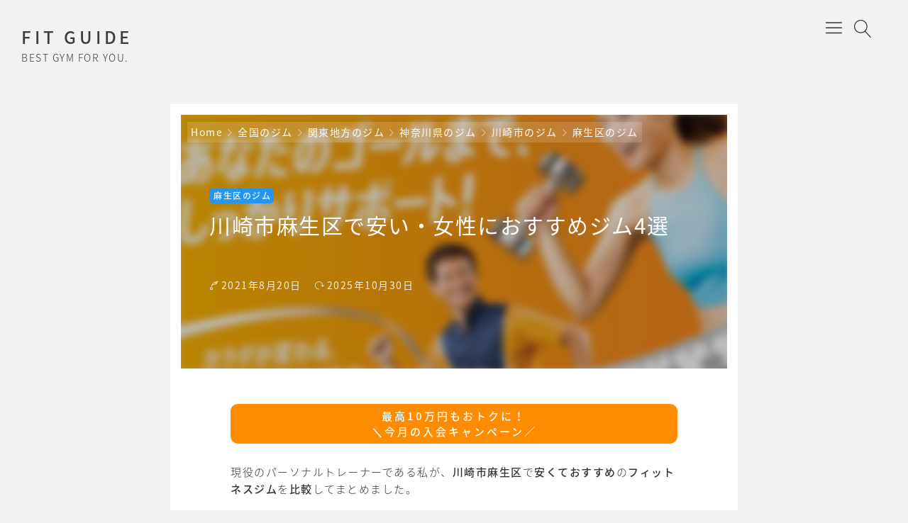

--- FILE ---
content_type: text/html; charset=UTF-8
request_url: https://suitablism.com/entry/kawasaki-aso-fitnessgym
body_size: 32620
content:


<!DOCTYPE html>
<html lang="ja">
     <head prefix="og: http://ogp.me/ns# article: http://ogp.me/ns/article# fb: http://ogp.me/ns/fb#">
	  <meta name="viewport" content="width=device-width,initial-scale=1">
                <title>川崎市麻生区で安い・女性におすすめジム4選 | FIT GUIDE</title>
<meta name='robots' content='max-image-preview:large' />
	<style>img:is([sizes="auto" i], [sizes^="auto," i]) { contain-intrinsic-size: 3000px 1500px }</style>
	<meta charset="UTF-8"><meta name="viewport" content="width=device-width, initial-scale=1.0" /><meta name="description" content=" 現役のパーソナルトレーナーである私が、川崎市中原区の武蔵小杉・元住吉・新丸子で安くておすすめの" /><link rel="canonical" href="https://suitablism.com/entry/kawasaki-aso-fitnessgym" /><link rel="icon" type="image/png" href="https://suitablism.com/wp-content/themes/godios/images/site-icon.png"><link rel="apple-touch-icon" href="https://suitablism.com/wp-content/themes/godios/images/site-icon.png" sizes="180x180"><link rel="alternate" type="application/rss+xml" title="FIT GUIDE RSS Feed" href="https://suitablism.com/feed/" /><link rel="alternate" type="application/atom+xml" title="FIT GUIDE Atom Feed" href="https://suitablism.com/feed/atom/" /><meta property="og:type" content="article" /><meta property="og:url" content="https://suitablism.com/entry/kawasaki-aso-fitnessgym" /><meta property="og:site_name" content="FIT GUIDE" /><meta property="og:title" content="川崎市麻生区で安い・女性におすすめジム4選 | FIT GUIDE" /><meta property="og:description" content=" 現役のパーソナルトレーナーである私が、川崎市中原区の武蔵小杉・元住吉・新丸子で安くておすすめの" /><meta property="og:image" content="https://suitablism.com/wp-content/uploads/2020/04/TIPNESS-600x358.jpg" /><meta property="og:image:width" content="600" /><meta property="og:image:height" content="358" /><meta property="og:locale" content="ja_JP" /><meta name="twitter:card" content="summary_large_image" /><style id="godios-inline-css">@charset "UTF-8";
button,
hr,
input {
    overflow: visible;
}
iframe,
legend,
video {
    max-width: 100%;
}
progress,
sub,
sup {
    vertical-align: baseline;
}
[aria-disabled],
html {
    cursor: default;
}
body,
button,
input,
optgroup,
select,
textarea {
    margin: 0;
}
audio,
canvas,
input[type=radio],
progress,
video {
    display: inline-block;
}
body.admin-bar,
input[type=radio],
sub,
sup {
    position: relative;
}
#logo,
#topbar {
    display: -webkit-flex;
    display: -webkit-box;
    display: -ms-flexbox;
}
#gnav a,
article,
aside,
details,
figcaption,
figure,
footer,
header,
main,
menu,
nav,
section {
    display: block;
}
#overlay-search-close-btn,
body {
    -webkit-tap-highlight-color: transparent;
}
.gnav,
.sub-menu,
nav ol,
nav ul {
    list-style: none;
}
.entry-content,
.entry-title,
.related-title > h3,
.swiper-title {
    -webkit-box-orient: vertical;
}
#entry-content,
.comment-body,
code {
    word-wrap: break-word;
}
.entry-category,
.fn {
    text-overflow: ellipsis;
}
*,
::after,
::before {
    background-repeat: no-repeat;
    box-sizing: inherit;
}
::after,
::before {
    text-decoration: inherit;
    vertical-align: inherit;
}
figure {
    margin: 1em 40px;
}
hr {
    box-sizing: content-box;
    height: 0;
}
.swiper-slide,
html,
img,
legend {
    box-sizing: border-box;
}
code,
kbd,
pre,
samp {
    font-family: monospace,monospace;
    font-size: 1em;
}
a {
    background-color: transparent;
    -webkit-text-decoration-skip: objects;
    color: #333;
    text-decoration: none;
    -webkit-transition: background-color 0.3s 0s ease-in-out,color 0.3s 0s ease-in-out;
    transition: background-color 0.3s 0s ease-in-out,color 0.3s 0s ease-in-out;
}
abbr[title] {
    border-bottom: none;
    text-decoration: underline;
    text-decoration: underline dotted;
}
b,
strong {
    font-weight: 700;
}
dfn {
    font-style: italic;
}
mark {
    background-color: #ff0;
    color: #000;
}
small {
    font-size: 80%;
}
sub,
sup {
    font-size: 75%;
    line-height: 0;
}
sub {
    bottom: -.25em;
}
sup {
    top: -.5em;
}
::-moz-selection {
    background-color: #b3d4fc;
    text-shadow: none;
    color: inherit;
}
::selection {
    background-color: #b3d4fc;
    text-shadow: none;
    color: inherit;
}
audio,
canvas,
iframe,
img,
svg,
video {
    vertical-align: middle;
}
iframe {
    border: none;
}
audio:not([controls]) {
    display: none;
    height: 0;
}
svg {
    fill: currentColor;
}
svg:not(:root) {
    overflow: hidden;
}
table {
    border-collapse: collapse;
}
button,
input,
select,
textarea {
    background-color: transparent;
    color: inherit;
    font-size: inherit;
    line-height: inherit;
}
button,
select {
    text-transform: none;
}
[type=reset],
[type=submit],
button,
html [type=button] {
    -webkit-appearance: button;
}
[type=button]::-moz-focus-inner,
[type=reset]::-moz-focus-inner,
[type=submit]::-moz-focus-inner,
button::-moz-focus-inner {
    border-style: none;
    padding: 0;
}
[type=button]:-moz-focusring,
[type=reset]:-moz-focusring,
[type=submit]:-moz-focusring,
button:-moz-focusring {
    outline: ButtonText dotted 1px;
}
legend {
    color: inherit;
    display: table;
    padding: 0;
    white-space: normal;
}
#breadcrumb > li:nth-of-type(n+2)::before,
#entry-content ul > li::before,
#side li::before,
.link-icon::after {
    vertical-align: middle;
    content: "";
}
[type=checkbox],
[type=radio] {
    box-sizing: border-box;
    padding: 0;
}
[type=number]::-webkit-inner-spin-button,
[type=number]::-webkit-outer-spin-button {
    height: auto;
}
[type=search] {
    -webkit-appearance: textfield;
    outline-offset: -2px;
}
[type=search]::-webkit-search-cancel-button,
[type=search]::-webkit-search-decoration {
    -webkit-appearance: none;
}
::-webkit-file-upload-button {
    -webkit-appearance: button;
    font: inherit;
}
summary {
    display: list-item;
}
[hidden],
template {
    display: none;
}
[tabindex],
a,
area,
button,
input,
label,
select,
summary,
textarea {
    -ms-touch-action: manipulation;
    touch-action: manipulation;
}
[aria-busy=true] {
    cursor: progress;
}
[aria-controls] {
    cursor: pointer;
}
[aria-hidden=false][hidden]:not(:focus) {
    clip: rect(0,0,0,0);
    display: inherit;
    position: absolute;
}
@keyframes fadeIn {
    0% {
        opacity: 0;
    }
    100% {
        opacity: 1;
    }
}
@-webkit-keyframes fadeIn {
    0% {
        opacity: 0;
    }
    100% {
        opacity: 1;
    }
}
@keyframes rotating {
    0% {
        transform: rotate(0);
    }
    100% {
        transform: rotate(360deg);
    }
}
html {
    -webkit-text-size-adjust: 100%;
    -ms-text-size-adjust: 100%;
    font-size: 62.5%;
}
body {
    -webkit-animation: fadeIn 1s ease 0s 1 normal;
    animation: fadeIn 1s ease 0s 1 normal;
    background-color: #F2F1F3;
    color: rgba(0,0,0,.8);
    font: 200 1.5rem "Noto Sans Japanese",-apple-system,BlinkMacSystemFont,"Helvetica Neue","ヒラギノ角ゴ ProN W3",Hiragino Kaku Gothic ProN,Arial,Meiryo,sans-serif;
    -webkit-font-smoothing: antialiased;
    -moz-osx-font-smoothing: grayscale;
    letter-spacing: 0.1em;
}
.admin-bar > .fixed-topbar {
    margin-top: 32px;
}
@media all and (-ms-high-contrast:none) {
    body {
        font-family: 'Yu Gothic',"Noto Sans Japanese",Meiryo,sans-serif;
    }
}
@media all and (-ms-high-contrast:active) {
    body {
        font-family: 'Yu Gothic',"Noto Sans Japanese",Meiryo,sans-serif;
    }
}
a:hover {
    color: #81a9d9;
}
a > img {
    -webkit-transition: box-shadow 0.3s 0s ease-in-out;
    transition: box-shadow 0.3s 0s ease-in-out;
}
a > img:hover {
    box-shadow: 2px 2px 4px #aaa;
}
li,
ul {
    margin: 0;
    padding: 0;
    list-style-type: none;
}
h1,
h2,
h3,
h4,
h5,
h6 {
    color: rgba(0,0,0,.9);
    margin: 0;
}
h1,
h2 {
    line-height: 1.2;
}
h1 {
    font-size: 2em;
    font-weight: 600;
    margin: 0.67em 0;
}
h2,
h3 {
    font-weight: 400;
}
h2 {
    font-size: 2.1rem;
}
h3 {
    font-size: 1.9rem;
}
img {
    border-style: none;
    font-family: 'object-fit: cover;';
    -o-object-fit: cover;
    object-fit: cover;
}
input,
select,
textarea {
    -webkit-appearance: none;
    appearance: none;
    background-color: #f6f3f6;
    border: none;
    border-radius: 0;
    margin-top: 2px;
    outline: 0;
    padding: 10px;
}
input[type=radio] {
    border-radius: 50%;
    height: 16px;
    margin: 0 5px -2px 0;
    width: 16px;
}
input[type=radio]::before {
    content: "";
}
input[type=radio]:checked::before {
    background-color: #81a9d9;
    border-radius: 50%;
    height: 8px;
    left: 50%;
    position: absolute;
    top: 50%;
    transform: translate(-50%,-50%);
    width: 8px;
}
textarea {
    overflow: auto;
    resize: vertical;
    padding: 10px 11px;
}
button {
    border: none;
    outline: 0;
}
input[type=submit] {
    background-color: #b3bfff;
    color: #fff;
    font-weight: 600;
    -webkit-transition: box-shadow 0.3s 0s ease-in-out;
    transition: box-shadow 0.3s 0s ease-in-out;
}
input[type=submit]:hover {
    box-shadow: 2px 2px 3px #aaa;
}
p {
    font-size: 1.7rem;
    line-height: 1.4;
    margin: 0 0 16px;
}
.btn {
    transition: box-shadow 0.3s 0s ease-in-out;
}
.btn:hover {
    box-shadow: 2px 2px 3px #ccc;
}
.btn-primary {
    background-color: #b3bfff;
}
.btn-secondary {
    background-color: #8be8bf;
}
#header {
    -webkit-transition: background-color 0.5s 0s ease-in-out;
    transition: background-color 0.5s 0s ease-in-out;
}
#topbar {
    display: flex;
    height: 80px;
    margin: 0 auto;
    max-height: 80px;
    max-width: 1400px;
    transition: all 0.5s 0s ease-in-out;
    width: inherit;
}
.fixed-topbar {
    animation: fadeIn 0.5s ease-in-out 0s 1 normal;
    background-color: #fff;
    box-shadow: 0 0 10px 1px rgba(0,0,0,.4);
    height: 80px;
    left: 0;
    position: fixed!important;
    top: 0;
    width: 100%;
    z-index: 1000;
}
#logo,
#logo > a img {
    height: inherit;
    max-height: inherit;
}
#logo {
    -webkit-box-align: center;
    -ms-flex-align: center;
    -webkit-align-items: center;
    align-items: center;
    display: flex;
    width: 400px;
}
.site-title {
    color: #333;
    font-size: 3.4rem;
    font-weight: 300;
    line-height: inherit;
    margin: 0 0 0 30px;
    max-width: 400px;
    word-break: break-all;
}
.site-description {
    font-size: 1.4rem;
    margin: 2px 0 0 30px;
    max-width: 400px;
}
#logo > a {
    max-height: inherit;
}
#logo > a:hover {
    color: #333;
}
#logo > a:hover img {
    box-shadow: none;
}
#logo > a img {
    max-width: 400px;
    width: auto;
}
.site-logo {
    margin: 0;
    max-height: inherit;
}
#gnav {
    position: absolute;
    right: 130px;
    top: 0;
    z-index: 1000;
}
#gnav a {
    line-height: 1.2em;
}
.gnav > li > a {
    color: inherit;
    font-size: 1.6rem;
    padding: 30.5px 50px 30.5px 0;
}
.gnav,
.sub-menu {
    color: #888;
    margin: 0;
    padding: 0;
    text-align: left;
}
.gnav::after,
.gnav::before,
.sub-menu::after,
.sub-menu::before {
    content: "";
    display: table;
}
.gnav::after,
.sub-menu::after {
    clear: both;
}
.gnav > li {
    float: left;
    position: relative;
}
.gnav > li > a:hover {
    color: #81a9d9;
    text-decoration: none;
}
.sub-menu {
    background: #fff;
    padding: 22px 5px 22px 30px;
}
.sub-menu > li {
    height: 0;
    overflow: hidden;
    padding-right: 10px;
    -webkit-transition: height 0.35s 0s ease-in;
    transition: height 0.35s 0s ease-in;
    width: 220px;
}
.sub-menu > li > a {
    border: none;
    color: inherit;
    display: inline-block;
    font-size: 1.5rem;
    padding: 9px 0;
    -webkit-transition: transform 0.2s 0s ease-in-out;
    transition: transform 0.2s 0s ease-in-out;
}
#overlay-menu-close-btn,
#overlay-search .search-icon,
#topbar-menu-btn {
    display: none;
}
.sub-menu > li > a:hover {
    -webkit-transform: translateX(5px);
    transform: translateX(5px);
}
.sub-menu {
    box-shadow: 0 15px 20px -10px rgba(0,0,0,.4);
    filter:alpha(opacity=0);
    left: 0;
    opacity: 0;
    position: absolute;
    -webkit-transition: 0.5s ease;
    transition: 0.5s ease;
    top: 80px;
    visibility: hidden;
    z-index: 100;
}
.gnav > li:hover > ul > li {
    height: 36px;
}
.gnav > li:hover > .sub-menu {
    filter:alpha(opacity=100);
    opacity: 1;
    visibility: visible;
}
#topbar-search-btn {
    position: absolute;
    right: 51px;
    top: 28px;
}
#topbar-search-btn > a {
    color: #333;
}
.search-icon {
    fill: #333;
    height: 25px;
    width: 25px;
}
#overlay-search {
    background-color: #fff;
    display: none;
    height: 100%;
    left: 0;
    position: fixed;
    top: 0;
    width: 100%;
    z-index: 2000;
}
#overlay-search-close-btn-wrap {
    margin: 0 auto;
    max-width: 1400px;
}
#overlay-search-close-btn {
    position: absolute;
    right: 51px;
    top: 24px;
}
#overlay-search-close-btn > svg {
    height: 30px;
    width: 30px;
}
#overlay-search > .search-form {
    position: absolute;
    left: 50%;
    top: 23.99%;
    -webkit-transform: translate(-50%,-23.99%);
    transform: translate(-50%,-23.99%);
}
#overlay-search .search-field {
    background-color: #fff;
    border-bottom: 1px solid #eee;
    font-size: 2.5rem;
    line-height: 1.3;
    padding-bottom: 15px;
    text-align: center;
}
#side .search-form {
    margin: 4px 6px;
}
#side .search-field {
    background-color: #fff;
    height: 35px;
    width: calc(100% - 40px);
}
#side .search-submit {
    padding: 0 0 0 9px;
}
#side p {
    padding: 0 10px;
}
#entry-content ul > li::before,
#side li::before {
    border-radius: 50%;
    display: inline-block;
    height: 7px;
    margin: -.2em 10px 0 0;
    width: 7px;
}
#entry-content ul > li:nth-of-type(odd) li::before,
#entry-content ul > li:nth-of-type(odd)::before,
#side li:nth-of-type(odd) li::before,
#side li:nth-of-type(odd)::before {
    background-color: #b3bfff;
}
#entry-content ul > li:nth-of-type(even) li::before,
#entry-content ul > li:nth-of-type(even)::before,
#side li:nth-of-type(even) li::before,
#side li:nth-of-type(even)::before {
    background-color: #8be8bf;
}
#entry-content ul ul {
    margin: 0 0 0 1em;
}
#overlay-search-close-btn,
#side .search-submit,
#submit,
#topbar-search-btn {
    cursor: pointer;
}
#main-visual.fadeout-slideup,
#slider.fadeout-slideup {
    height: 0!important;
    margin: 0 auto;
    padding: 0;
    opacity: 0;
    overflow: hidden;
    transition: height 0.7s ease,margin 0.7s ease,opacity 0.7s linear;
}
#main-visual.tmp,
#slider.tmp {
    margin: 0 auto;
}
#main-visual.fadein-slidedown,
#slider.fadein-slidedown {
    height: auto;
    opacity: 1!important;
    overflow: hidden;
    transition: height 0.7s ease,margin 0.7s ease,opacity 0.7s linear;
}
#main-visual {
    margin-top: 30px;
    text-align: center;
}
#main-visual > a {
    display: inline-block;
}
.mvi-full-width {
    width: 100vw;
    height: 45vw;
}
.mvi-content-width {
    display: block;
    height: 510px;
    margin: auto;
    max-width: 1135px;
    width: 1135px;
}
#slider {
    margin: 40px auto 50px;
    width: 1400px;
}
.swiper-slide {
    background-color: #fff;
    padding: 14px;
}
.swiper-slide > img {
    height: 228px;
    width: 100%;
}
.swiper-header {
    height: calc(100% - 28px);
    left: 14px;
    position: absolute;
    top: 14px;
    -webkit-transition: box-shadow 0.3s 0s ease-in-out;
    transition: box-shadow 0.3s 0s ease-in-out;
    width: calc(100% - 28px);
}
.swiper-header:hover {
    box-shadow: 2px 2px 4px #666;
}
.swiper-header::after {
    background-image: -moz-linear-gradient(rgba(0,0,0,0),rgba(0,0,0,.5));
    background-image: -webkit-linear-gradient(rgba(0,0,0,0),rgba(0,0,0,.5));
    background-image: linear-gradient(rgba(0,0,0,0),rgba(0,0,0,.5));
    bottom: 0;
    content: "";
    height: 60%;
    left: 0;
    position: absolute;
    width: 100%;
}
.swiper-header > a,
.swiper-header > a::after,
.swiper-title {
    left: 0;
    position: inherit;
    width: 100%;
}
.swiper-header > a {
    bottom: 0;
    cursor: ew-resize;
    height: 100%;
}
.swiper-header > a::after {
    content: "";
    height: 100%;
    top: 0;
    z-index: 1;
}
.swiper-title {
    -webkit-line-clamp: 3;
    bottom: 0;
    color: #fff;
    display: -webkit-box;
    font-size: 1.6rem;
    font-weight: 600;
    margin-bottom: 13px;
    overflow: hidden;
    padding: 0 16px;
    word-break: break-all;
    z-index: 10;
}
.swiper-pagination {
    bottom: initial!important;
    height: 28px!important;
    left: initial!important;
    margin-top: 30px!important;
    position: static!important;
}
.swiper-pagination-bullet-active {
    background: #fff!important;
}
.swiper-pagination-bullet {
    background: #333!important;
}
.swiper-button-next,
.swiper-button-prev {
    -moz-background-size: 27px 27px!important;
    -webkit-background-size: 27px 27px!important;
    background-size: 27px 27px!important;
    background-repeat: no-repeat;
    top: auto!important;
    bottom: -4px!important;
}
.swiper-button-prev {
    background-image: url("data:image/svg+xml,%3Csvg xmlns='http://www.w3.org/2000/svg' width='20' height='20'%3E%3Ctitle%3EChevron Left%3C/title%3E%3Cpath d='M14 20a.5.5 0 0 0 .354-.853l-8.646-8.646 8.646-8.646a.5.5 0 0 0-.707-.707l-9 9a.5.5 0 0 0 0 .707l9 9a.498.498 0 0 0 .354.146z' fill='%23c7c7c7'/%3E%3C/svg%3E")!important;
    left: calc(50% - 27px - 130px)!important;
}
.swiper-button-next {
    background-image: url("data:image/svg+xml,%3Csvg xmlns='http://www.w3.org/2000/svg' width='20' height='20'%3E%3Ctitle%3EChevron Right%3C/title%3E%3Cpath d='M5 20a.5.5 0 0 1-.354-.853l8.646-8.646-8.646-8.646a.5.5 0 0 1 .707-.707l9 9a.5.5 0 0 1 0 .707l-9 9a.498.498 0 0 1-.354.146z' fill='%23c7c7c7'/%3E%3C/svg%3E")!important;
    right: calc(50% - 27px - 130px)!important;
}
#wrapper {
    display: -webkit-flex;
    display: -webkit-box;
    display: -ms-flexbox;
    display: flex;
    -webkit-justify-content: center;
    -webkit-box-pack: center;
    -ms-flex-pack: center;
    justify-content: center;
    margin-top: 40px;
    max-width: 100%;
}
.r-column {
    flex-wrap: wrap;
}
.l-column {
    flex-wrap: wrap-reverse;
}
#godios-wrapper {
    width: 800px;
}
.l-wrap {
    margin-left: 5px;
}
.r-wrap {
    margin-right: 5px;
}
.entry-list {
    background-color: #fff;
    height: 250px;
    margin-top: 5px;
    padding: 15px;
    position: relative;
    width: 100%;
}
#contents > ol > li:nth-of-type(odd) > ul::before,
#contents > ol > li:nth-of-type(odd)::before,
.entry-category {
    background-color: #8be8bf;
}
.entry-list:nth-of-type(1) {
    margin-top: 0;
}
.entry-list > a::before {
    content: "";
    height: calc(100% - 30px);
    left: 15px;
    position: absolute;
    top: 15px;
    width: calc(100% - 30px);
}
.entry-list > a:hover .entry-title {
    color: #81a9d9;
}
.entry-title {
    -webkit-transition: color 0.3s 0s ease-in-out;
    transition: color 0.3s 0s ease-in-out;
}
.entry-image {
    float: left;
    overflow: hidden;
    width: 220px;
}
#wp-calendar #next > a,
.alignright {
    float: right;
}
.entry-image > img {
    height: 220px;
    -webkit-transition: transform 0.5s 0s ease-in-out;
    transition: transform 0.5s 0s ease-in-out;
    width: 220px;
}
.entry-list > a:hover > .entry-image > img {
    -webkit-transform: scale(1.15);
    transform: scale(1.15);
}
.entry-inner {
    left: 265px;
    position: absolute;
    top: 50%;
    -webkit-transform: translate(0,-50%);
    transform: translate(0,-50%);
    width: 510px;
}
.entry-category {
    color: #fff;
    display: inline-block;
    font-size: 1.2rem;
    font-weight: 600;
    max-width: 100%;
    margin: 0;
    padding: 2px 4px 3px 6px;
    overflow: hidden;
    white-space: nowrap;
}
.entry-category a,
.entry-category a:hover {
    color: inherit;
}
.entry-title {
    -webkit-line-clamp: 2;
    display: -webkit-box;
    margin-top: 8px;
    max-height: 53px;
    overflow: hidden;
}
.entry-content {
    display: -webkit-box;
    -webkit-line-clamp: 3;
    max-height: 82px;
    overflow: hidden;
}
.entry-content > p {
    color: #aaa;
    font-size: 1.5rem;
    line-height: 1.6;
    margin-bottom: 0;
    margin-top: 8px;
}
.entry-widget {
    -webkit-box-align: end;
    -ms-flex-align: end;
    -webkit-align-items: flex-end;
    align-items: flex-end;
    display: -webkit-flex;
    display: -webkit-box;
    display: -ms-flexbox;
    display: flex;
    -webkit-justify-content: space-between;
    -ms-flex-pack: distribute;
    justify-content: space-around;
}
#breadcrumb,
.bc-link {
    -webkit-box-align: center;
}
.entry-widget.bottom {
    margin-top: 40px;
}
.entry-widget.thumb-bottom {
    margin-bottom: 40px;
}
.entry-widget .widget-wrap {
    padding: 0;
}
.link-icon::after {
    background: url("data:image/svg+xml,%3Csvg xmlns='http://www.w3.org/2000/svg' width='20' height='20'%3E%3Cpath d='M6.5 14a.5.5 0 0 1-.354-.853l7-7a.5.5 0 0 1 .707.707l-7 7a.498.498 0 0 1-.354.146z' fill='%23aaa' /%3E%3Cpath d='M14 11a4.89 4.89 0 0 1-.555-.031.5.5 0 0 1 .11-.994A4.004 4.004 0 0 0 18 5.999c0-2.206-1.794-4-4-4a4.004 4.004 0 0 0-3.976 4.445.5.5 0 0 1-.994.11A5.006 5.006 0 0 1 14 .999c2.757 0 5 2.243 5 5s-2.243 5-5 5zM6 19c-2.757 0-5-2.243-5-5a5.006 5.006 0 0 1 5.555-4.969.5.5 0 0 1-.11.994A4.004 4.004 0 0 0 2 14.001c0 2.206 1.794 4 4 4a4.004 4.004 0 0 0 3.976-4.445.5.5 0 0 1 .994-.11 5.006 5.006 0 0 1-4.969 5.555z' fill='%23aaa' /%3E%3C/svg%3E") center center no-repeat;
    background-size: contain;
    display: inline-block;
    height: 0.9em;
    margin: 0 0.3em 0.1em 0.2em;
    width: 0.9em;
}
#entry-content > .entry-widget p {
    font-size: 1.4rem;
    margin: 0 0 5px 5px;
    padding-bottom: 3px;
    text-align: left;
}
.entry-footer {
    margin-top: 10px;
}
.entry-date {
    color: #666;
    font-size: 1.4rem;
}
#breadcrumb {
    -ms-flex-align: center;
    -webkit-align-items: center;
    align-items: center;
    background-color: rgba(255,255,255,.15);
    color: #fff;
    display: -webkit-flex;
    display: -webkit-box;
    display: -ms-flexbox;
    display: flex;
    font-weight: 400;
    line-height: 1.4;
    margin: 0;
    max-width: 752px;
    overflow: hidden;
    padding: 4px 5px;
    position: absolute;
    -webkit-transform: translate(24px,25px);
    transform: translate(24px,25px);
    white-space: nowrap;
    z-index: 1;
}
#breadcrumb > li:nth-of-type(n+2)::before {
    background: url("data:image/svg+xml,%3Csvg version='1.1' xmlns='http://www.w3.org/2000/svg' xmlns:xlink='http://www.w3.org/1999/xlink' height='10' width='10' viewBox='0 0 20 20'%3E%3Ctitle%3EArrow Right%3C/title%3E%3Cpath d='M5 20c-0.128 0-0.256-0.049-0.354-0.146-0.195-0.195-0.195-0.512 0-0.707l8.646-8.646-8.646-8.646c-0.195-0.195-0.195-0.512 0-0.707s0.512-0.195 0.707 0l9 9c0.195 0.195 0.195 0.512 0 0.707l-9 9c-0.098 0.098-0.226 0.146-0.354 0.146z' fill='%23fff'%3E%3C/path%3E%3C/svg%3E") no-repeat;
    background-size: contain;
    display: inline-block;
    height: 11px;
    margin: 0 6px 0 5px;
    width: 10px;
}
#breadcrumb > .no-img:nth-of-type(n+2)::before,
.page #breadcrumb.no-img > li:nth-of-type(n+2)::before {
    background: url("data:image/svg+xml,%3Csvg version='1.1' xmlns='http://www.w3.org/2000/svg' xmlns:xlink='http://www.w3.org/1999/xlink' height='10' width='10' viewBox='0 0 20 20'%3E%3Ctitle%3EArrow Right%3C/title%3E%3Cpath d='M5 20c-0.128 0-0.256-0.049-0.354-0.146-0.195-0.195-0.195-0.512 0-0.707l8.646-8.646-8.646-8.646c-0.195-0.195-0.195-0.512 0-0.707s0.512-0.195 0.707 0l9 9c0.195 0.195 0.195 0.512 0 0.707l-9 9c-0.098 0.098-0.226 0.146-0.354 0.146z' fill='%23ccc'%3E%3C/path%3E%3C/svg%3E") no-repeat;
}
#breadcrumb > li:last-child {
    overflow: hidden;
    text-overflow: ellipsis;
    white-space: nowrap;
}
#breadcrumb > li:last-child::before {
    transform: translateY(-1px);
}
.entry-top > header > .entry-title {
    -webkit-box-orient: vertical;
    -webkit-line-clamp: 2;
    color: #fff;
    display: -webkit-box;
    font-size: 3rem;
    height: 73px;
    max-height: 90px;
    overflow: hidden;
}
#breadcrumb > li > a,
#breadcrumb > li:last-child {
    color: #fff;
    font-size: 1.4rem;
}
#breadcrumb > li > .no-img {
    color: #ccc;
}
#breadcrumb > img {
    height: 10px;
    margin: -2px 0 0 5px;
    width: 10px;
}
#entry {
    background-color: #fff;
    margin-top: 5px;
    padding: 15px;
    width: 100%;
}
.entry-top {
    height: 358px;
    position: relative;
}
#entry > .no-img {
    height: 158px;
}
.entry-top > header {
    left: 0;
    padding: 0 40px;
    position: absolute;
    top: 104px;
    width: 100%;
}
.entry-top-page > header {
    top: 140px;
}
.entry-top-page > header > .entry-title {
    height: auto!important;
}
.entry-top-page.no-img {
    height: 160px;
}
.entry-top-page > .no-img {
    top: 70px;
}
.entry-top > .no-img > .entry-title {
    color: #333;
}
.entry-top > .entry-image {
    position: relative;
    width: 100%;
}
.entry-top > .entry-image > img {
    -webkit-filter:blur(6px);
    filter:blur(6px);
    height: 370px;
    margin: -6px;
    width: 101.6%;
}
.entry-top > .entry-image::after {
    content: "";
    background-color: rgba(0,0,0,.25);
    height: 100%;
    left: 0;
    position: absolute;
    top: 0;
    width: 100%;
}
.entry-meta {
    color: #eee;
    font-size: 1.4rem;
    font-weight: 400;
    margin-top: 3px;
}
.no-img > .entry-meta {
    color: #ccc;
}
.posted-date {
    margin-right: 15px;
}
.posted-date::before,
.updated-date::before {
    content: "";
    height: 13px;
    margin-bottom: -1px;
    margin-right: -1px;
    width: 13px;
    display: inline-block;
    vertical-align: baseline;
}
.posted-date::before {
    background: url("data:image/svg+xml,%3Csvg version='1.1' xmlns='http://www.w3.org/2000/svg' xmlns:xlink='http://www.w3.org/1999/xlink' width='20' height='20' viewBox='0 0 20 20'%3E%3Ctitle%3EPosted On%3C/title%3E%3Cpath d='M4.501 15c-0.017 0-0.034-0.001-0.052-0.003-0.273-0.028-0.472-0.271-0.447-0.544 0.239-2.52 1.062-4.786 2.449-6.734 1.138-1.599 2.649-2.982 4.493-4.11 3.19-1.952 6.524-2.609 7.556-2.609 0.276 0 0.5 0.224 0.5 0.5 0 0.944-0.877 1.821-1.252 2.196-0.611 0.611-1.712 0.993-2.777 1.363-0.031 0.011-0.062 0.022-0.093 0.032 0.682-0.034 1.269-0.039 1.557-0.039 0.065 0 0.101 0 0.101 0 0.186 0.002 0.355 0.106 0.44 0.271s0.072 0.363-0.035 0.516c-0.8 1.145-1.776 2.037-2.983 2.727-0.579 0.331-1.217 0.485-2.009 0.485-0.462 0-0.926-0.052-1.375-0.102-0.433-0.048-0.881-0.098-1.309-0.098-0.774 0-1.363 0.162-1.909 0.526-0.017 0.012-0.035 0.022-0.054 0.031-0.725 0.362-1.352 1.351-1.815 2.859-0.367 1.196-0.49 2.278-0.491 2.289-0.028 0.255-0.245 0.445-0.496 0.445zM17.805 2.068c-1.305 0.2-3.851 0.872-6.338 2.394-1.376 0.842-2.917 2.068-4.157 3.794 0.576-0.275 1.211-0.405 1.956-0.405 0.484 0 0.96 0.053 1.42 0.104 0.442 0.049 0.859 0.096 1.265 0.096 0.611 0 1.091-0.112 1.513-0.353 0.789-0.451 1.45-0.98 2.028-1.629-0.928 0.029-2.277 0.11-3.125 0.336-0.201 0.054-0.414-0.023-0.535-0.192s-0.125-0.395-0.010-0.568c0.477-0.715 1.616-1.111 2.823-1.53 0.958-0.333 1.949-0.677 2.398-1.126 0.158-0.158 0.532-0.532 0.763-0.921z' fill='%23fff'%3E%3C/path%3E%3Cpath d='M7.568 16.925c-0.006-0.006-0.568-0.641-0.568-1.425 0-0.36-0.193-0.701-0.544-0.961-0.222-0.164-0.535-0.117-0.699 0.105s-0.117 0.535 0.105 0.699c0.114 0.084 0.139 0.146 0.139 0.157 0 0.017-0.054 0.132-0.309 0.26-0.305 0.153-0.739 0.24-1.191 0.24s-0.885-0.088-1.191-0.24c-0.256-0.128-0.309-0.243-0.309-0.26 0-0.008 0.016-0.054 0.095-0.122 0.209-0.181 0.232-0.496 0.051-0.705s-0.496-0.232-0.705-0.051c-0.364 0.315-0.441 0.651-0.441 0.878 0 0.785-0.564 1.42-0.568 1.425-0.543 0.593-0.543 1.557 0 2.15 0.087 0.095 0.91 0.925 3.068 0.925s2.981-0.83 3.068-0.925c0.543-0.593 0.543-1.557 0-2.15zM6.831 18.399c-0.006 0.006-0.627 0.601-2.331 0.601-1.656 0-2.293-0.566-2.336-0.606-0.19-0.214-0.188-0.582 0.005-0.793 0.022-0.024 0.366-0.405 0.604-0.993 0.029 0.016 0.058 0.032 0.089 0.047 0.446 0.223 1.027 0.346 1.638 0.346s1.192-0.123 1.638-0.346c0.030-0.015 0.060-0.031 0.089-0.047 0.238 0.588 0.582 0.969 0.604 0.993 0.195 0.213 0.195 0.586 0 0.799z' fill='%23fff'%3E%3C/path%3E%3C/svg%3E%0A") no-repeat;
    background-size: contain;
}
.updated-date::before {
    background: url("data:image/svg+xml,%3Csvg version='1.1' xmlns='http://www.w3.org/2000/svg' xmlns:xlink='http://www.w3.org/1999/xlink' width='20' height='20' viewBox='0 0 20 20'%3E%3Ctitle%3EUpdate On%3C/title%3E%3Cpath d='M2.49 4.49c1.605-1.605 3.74-2.49 6.010-2.49s4.405 0.884 6.010 2.49 2.49 3.74 2.49 6.010v1.293l2.146-2.146c0.195-0.195 0.512-0.195 0.707 0s0.195 0.512 0 0.707l-3 3c-0.098 0.098-0.226 0.146-0.354 0.146s-0.256-0.049-0.354-0.146l-3-3c-0.195-0.195-0.195-0.512 0-0.707s0.512-0.195 0.707 0l2.146 2.146v-1.293c0-4.136-3.364-7.5-7.5-7.5s-7.5 3.364-7.5 7.5c0 4.136 3.364 7.5 7.5 7.5 0.276 0 0.5 0.224 0.5 0.5s-0.224 0.5-0.5 0.5c-2.27 0-4.405-0.884-6.010-2.49s-2.49-3.74-2.49-6.010c0-2.27 0.884-4.405 2.49-6.010z' fill='%23fff'%3E%3C/path%3E%3C/svg%3E%0A") no-repeat;
    background-size: contain;
}
.no-img .posted-date::before {
    background: url("data:image/svg+xml,%3Csvg version='1.1' xmlns='http://www.w3.org/2000/svg' xmlns:xlink='http://www.w3.org/1999/xlink' width='20' height='20' viewBox='0 0 20 20'%3E%3Ctitle%3EPosted On%3C/title%3E%3Cpath d='M4.501 15c-0.017 0-0.034-0.001-0.052-0.003-0.273-0.028-0.472-0.271-0.447-0.544 0.239-2.52 1.062-4.786 2.449-6.734 1.138-1.599 2.649-2.982 4.493-4.11 3.19-1.952 6.524-2.609 7.556-2.609 0.276 0 0.5 0.224 0.5 0.5 0 0.944-0.877 1.821-1.252 2.196-0.611 0.611-1.712 0.993-2.777 1.363-0.031 0.011-0.062 0.022-0.093 0.032 0.682-0.034 1.269-0.039 1.557-0.039 0.065 0 0.101 0 0.101 0 0.186 0.002 0.355 0.106 0.44 0.271s0.072 0.363-0.035 0.516c-0.8 1.145-1.776 2.037-2.983 2.727-0.579 0.331-1.217 0.485-2.009 0.485-0.462 0-0.926-0.052-1.375-0.102-0.433-0.048-0.881-0.098-1.309-0.098-0.774 0-1.363 0.162-1.909 0.526-0.017 0.012-0.035 0.022-0.054 0.031-0.725 0.362-1.352 1.351-1.815 2.859-0.367 1.196-0.49 2.278-0.491 2.289-0.028 0.255-0.245 0.445-0.496 0.445zM17.805 2.068c-1.305 0.2-3.851 0.872-6.338 2.394-1.376 0.842-2.917 2.068-4.157 3.794 0.576-0.275 1.211-0.405 1.956-0.405 0.484 0 0.96 0.053 1.42 0.104 0.442 0.049 0.859 0.096 1.265 0.096 0.611 0 1.091-0.112 1.513-0.353 0.789-0.451 1.45-0.98 2.028-1.629-0.928 0.029-2.277 0.11-3.125 0.336-0.201 0.054-0.414-0.023-0.535-0.192s-0.125-0.395-0.010-0.568c0.477-0.715 1.616-1.111 2.823-1.53 0.958-0.333 1.949-0.677 2.398-1.126 0.158-0.158 0.532-0.532 0.763-0.921z' fill='%23ccc'%3E%3C/path%3E%3Cpath d='M7.568 16.925c-0.006-0.006-0.568-0.641-0.568-1.425 0-0.36-0.193-0.701-0.544-0.961-0.222-0.164-0.535-0.117-0.699 0.105s-0.117 0.535 0.105 0.699c0.114 0.084 0.139 0.146 0.139 0.157 0 0.017-0.054 0.132-0.309 0.26-0.305 0.153-0.739 0.24-1.191 0.24s-0.885-0.088-1.191-0.24c-0.256-0.128-0.309-0.243-0.309-0.26 0-0.008 0.016-0.054 0.095-0.122 0.209-0.181 0.232-0.496 0.051-0.705s-0.496-0.232-0.705-0.051c-0.364 0.315-0.441 0.651-0.441 0.878 0 0.785-0.564 1.42-0.568 1.425-0.543 0.593-0.543 1.557 0 2.15 0.087 0.095 0.91 0.925 3.068 0.925s2.981-0.83 3.068-0.925c0.543-0.593 0.543-1.557 0-2.15zM6.831 18.399c-0.006 0.006-0.627 0.601-2.331 0.601-1.656 0-2.293-0.566-2.336-0.606-0.19-0.214-0.188-0.582 0.005-0.793 0.022-0.024 0.366-0.405 0.604-0.993 0.029 0.016 0.058 0.032 0.089 0.047 0.446 0.223 1.027 0.346 1.638 0.346s1.192-0.123 1.638-0.346c0.030-0.015 0.060-0.031 0.089-0.047 0.238 0.588 0.582 0.969 0.604 0.993 0.195 0.213 0.195 0.586 0 0.799z' fill='%23ccc'%3E%3C/path%3E%3C/svg%3E%0A") no-repeat;
    background-size: contain;
}
.no-img .updated-date::before {
    background: url("data:image/svg+xml,%3Csvg version='1.1' xmlns='http://www.w3.org/2000/svg' xmlns:xlink='http://www.w3.org/1999/xlink' width='20' height='20' viewBox='0 0 20 20'%3E%3Ctitle%3EUpdate On%3C/title%3E%3Cpath d='M2.49 4.49c1.605-1.605 3.74-2.49 6.010-2.49s4.405 0.884 6.010 2.49 2.49 3.74 2.49 6.010v1.293l2.146-2.146c0.195-0.195 0.512-0.195 0.707 0s0.195 0.512 0 0.707l-3 3c-0.098 0.098-0.226 0.146-0.354 0.146s-0.256-0.049-0.354-0.146l-3-3c-0.195-0.195-0.195-0.512 0-0.707s0.512-0.195 0.707 0l2.146 2.146v-1.293c0-4.136-3.364-7.5-7.5-7.5s-7.5 3.364-7.5 7.5c0 4.136 3.364 7.5 7.5 7.5 0.276 0 0.5 0.224 0.5 0.5s-0.224 0.5-0.5 0.5c-2.27 0-4.405-0.884-6.010-2.49s-2.49-3.74-2.49-6.010c0-2.27 0.884-4.405 2.49-6.010z' fill='%23ccc'%3E%3C/path%3E%3C/svg%3E%0A") no-repeat;
    background-size: contain;
}
#entry-content a,
.comment-body > p > a {
    color: #81a9d9;
    font-weight: 400;
}
#entry-content #contents a:hover,
#entry-content a:hover,
.comment-body > p > a:hover {
    color: #b3bfff;
}
#entry-content #contents a {
    color: #333;
}
#contents {
    background-color: #fafafa;
    margin-top: 15px;
    padding: 20px;
    width: 100%;
}
.contents-title {
    font-size: 2rem;
    font-weight: 400;
    display: block;
    text-align: center;
}
#entry-content #contents > ol {
    counter-reset: li;
    list-style: none;
    margin-left: 40px;
}
#entry-content #contents > ol > li {
    color: #fff;
    font-size: 1.5rem;
    line-height: 1.3;
    list-style-type: none;
    margin-top: 15px;
    padding-left: 5px;
    padding-bottom: 2px;
    position: relative;
    z-index: 1;
}
#contents > ol > li::before {
    border-radius: 50%;
    content: counter(li) ".";
    counter-increment: li;
    font-weight: 400;
    height: 1.8em;
    left: -33px;
    line-height: 1.8em;
    padding-left: 6px;
    position: absolute;
    text-align: center;
    top: -3px;
    width: 1.8em;
    z-index: -1;
}
#contents ul::before {
    border-radius: 2px;
    content: "";
    display: inline-block;
    height: 100%;
    left: -1.4em;
    position: absolute;
    top: 0;
    width: 2px;
    z-index: -2;
}
#contents > ol > li:nth-of-type(even) > ul::before,
#contents > ol > li:nth-of-type(even)::before {
    background-color: #b3bfff;
}
#entry-content #contents ul {
    margin: 9px 0 5px;
}
#contents ul > li {
    color: #ccc;
    font-size: 1.4rem;
    font-weight: 200;
    list-style-type: none;
    margin: 5px 0 0 14px;
    position: relative;
}
#entry-content #contents ul > li::before {
    background-color: #ccc;
    border-radius: 50%;
    content: "";
    display: inline-block;
    font-size: 1.4rem;
    height: 5px;
    margin: 0;
    vertical-align: baseline;
    transform: translate(-10px,-3px);
    width: 5px;
}
.download,
.download > a {
    text-decoration: none;
    vertical-align: middle;
}
#entry-content li:not(.icon-round) {
    line-height: 1.6;
}
#entry-content h2,
#entry-content h3,
#entry-content h4,
#entry-content h5,
#entry-content h6 {
    font-weight: 600;
    line-height: 1.2;
    position: relative;
}
#entry-content h2::before,
#entry-content h3::before,
#entry-content h4::before,
#entry-content h5::before {
    content: "";
    height: 100%;
    left: 0;
    margin-right: 0.6em;
    position: absolute;
}
#entry-content h2 {
    font-size: 2.5rem;
    margin: 2.5em -1.5em 1.25em;
    padding-left: 1em;
}
#entry-content h2::before {
    background-color: #b3bfff;
    border-radius: 0.17em;
    width: 0.35em;
}
#entry-content h3 {
    font-size: 2.2rem;
    margin: 2em -.5em 1em;
    padding-left: 0.9em;
}
#entry-content h3::before {
    background-color: #8be8bf;
    border-radius: 0.13em;
    width: 0.3em;
}
#entry-content h4 {
    font-size: 1.9rem;
    margin: 1.5em 0 0.75em;
    padding-left: 0.8em;
}
#entry-content h4::before {
    background-color: #b3bfff;
    border-radius: 0.1em;
    width: 0.25em;
}
#entry-content h5,
#entry-content h6 {
    font-size: 1.6rem;
    margin: 1.5em 0 0.75em;
    padding-left: 0.7em;
}
#entry-content h5::before {
    background-color: #8be8bf;
    border-radius: 0.1em;
    width: 0.2em;
}
#entry-content {
    margin: 50px 70px;
    overflow-wrap: break-word;
}
#entry-content p:not(.wp-caption-text) {
    line-height: 1.6;
    margin: 1.5em 0 0;
}
#entry-content .iframe-wrap {
    background-color: #000;
    height: 0;
    margin-top: 15px;
    padding-bottom: 56.25%;
    position: relative;
    width: 100%;
}
#entry-content .iframe-wrap > iframe {
    height: 100%;
    left: 0;
    position: absolute;
    top: 0;
    width: 100%;
}
iframe.lazyloading~.loading-indicator {
    background-color: #fafafa;
    border-radius: 10px;
    height: 50px;
    left: 50%;
    position: absolute;
    top: 50%;
    transform: translate(-50%,-50%);
    width: 50px;
    z-index: 1;
}
iframe.lazyloading~.loading-indicator::after {
    animation: rotating 1s linear infinite;
    background-image: url("data:image/svg+xml,%3Csvg width='35' height='35' viewBox='0 0 100 100' preserveAspectRatio='xMidYMid' version='1.1' xmlns='http://www.w3.org/2000/svg' xmlns:xlink='http://www.w3.org/1999/xlink' class='li-svg'%3E%3Ccircle cx='50' cy='50' fill='none' stroke='%23333' stroke-width='3' r='35' stroke-dasharray='164.93361431346415 56.97787143782138'%3E%3C!--%3CanimateTransform attributeName='transform' type='rotate' calcMode='linear' values='0 50 50;360 50 50' keyTimes='0;1' dur='1s' begin='0s' repeatCount='indefinite'%3E%3C/animateTransform%3E--%3E%3C/circle%3E%3C/svg%3E");
    background-position: center center;
    background-repeat: no-repeat;
    background-size: 34px 34px;
    content: "";
    height: 34px;
    left: calc(50% - 17px);
    position: absolute;
    top: calc(50% - 17px);
    width: 34px;
}
blockquote::after,
blockquote::before {
    height: 25px;
    position: absolute;
    width: 25px;
    content: "";
}
blockquote {
    background-color: #fafafa;
    margin: 15px 15px 0;
    padding: 40px;
    position: relative;
}
blockquote::before {
    background: url("data:image/svg+xml,%3C%3Fxml version='1.0' encoding='utf-8'%3F%3E%3C!-- Generated by IcoMoon.io --%3E%3C!DOCTYPE svg PUBLIC '-//W3C//DTD SVG 1.1//EN' 'http://www.w3.org/Graphics/SVG/1.1/DTD/svg11.dtd'%3E%3Csvg version='1.1' xmlns='http://www.w3.org/2000/svg' xmlns:xlink='http://www.w3.org/1999/xlink' width='20' height='20' viewBox='0 0 20 20'%3E%3Cpath d='M4.5 8c-0.924 0-1.783 0.28-2.499 0.759 1.297-2.245 3.725-3.759 6.499-3.759 0.276 0 0.5-0.224 0.5-0.5s-0.224-0.5-0.5-0.5c-2.27 0-4.405 0.884-6.010 2.49s-2.49 3.74-2.49 6.010c0 2.481 2.019 4.5 4.5 4.5s4.5-2.019 4.5-4.5-2.019-4.5-4.5-4.5zM4.5 16c-1.93 0-3.5-1.57-3.5-3.5 0-0.030 0.001-0.060 0.001-0.090 0.048-1.888 1.599-3.41 3.499-3.41 1.93 0 3.5 1.57 3.5 3.5s-1.57 3.5-3.5 3.5z' fill='%23ccc'%3E%3C/path%3E%3Cpath d='M15.5 8c-0.924 0-1.783 0.28-2.499 0.759 1.297-2.245 3.725-3.759 6.499-3.759 0.276 0 0.5-0.224 0.5-0.5s-0.224-0.5-0.5-0.5c-2.27 0-4.405 0.884-6.010 2.49s-2.49 3.74-2.49 6.010c0 2.481 2.019 4.5 4.5 4.5s4.5-2.019 4.5-4.5-2.019-4.5-4.5-4.5zM15.5 16c-1.93 0-3.5-1.57-3.5-3.5 0-0.030 0.001-0.060 0.001-0.090 0.048-1.888 1.599-3.41 3.499-3.41 1.93 0 3.5 1.57 3.5 3.5s-1.57 3.5-3.5 3.5z' fill='%23ccc'%3E%3C/path%3E%3C/svg%3E%0A") no-repeat;
    background-size: contain;
    left: 15px;
    top: 10px;
}
blockquote::after {
    background: url("data:image/svg+xml,%3C%3Fxml version='1.0' encoding='utf-8'%3F%3E%3C!-- Generated by IcoMoon.io --%3E%3C!DOCTYPE svg PUBLIC '-//W3C//DTD SVG 1.1//EN' 'http://www.w3.org/Graphics/SVG/1.1/DTD/svg11.dtd'%3E%3Csvg version='1.1' xmlns='http://www.w3.org/2000/svg' xmlns:xlink='http://www.w3.org/1999/xlink' width='20' height='20' viewBox='0 0 20 20'%3E%3Cpath d='M4.5 13c0.924 0 1.783-0.28 2.499-0.759-1.297 2.245-3.725 3.759-6.499 3.759-0.276 0-0.5 0.224-0.5 0.5s0.224 0.5 0.5 0.5c2.27 0 4.405-0.884 6.010-2.49s2.49-3.74 2.49-6.010c0-2.481-2.019-4.5-4.5-4.5s-4.5 2.019-4.5 4.5 2.019 4.5 4.5 4.5zM4.5 5c1.93 0 3.5 1.57 3.5 3.5 0 0.030-0.001 0.060-0.001 0.090-0.048 1.888-1.599 3.41-3.499 3.41-1.93 0-3.5-1.57-3.5-3.5s1.57-3.5 3.5-3.5z' fill='%23ccc'%3E%3C/path%3E%3Cpath d='M11.5 16c-0.276 0-0.5 0.224-0.5 0.5s0.224 0.5 0.5 0.5c2.27 0 4.405-0.884 6.010-2.49s2.49-3.74 2.49-6.010c0-2.481-2.019-4.5-4.5-4.5s-4.5 2.019-4.5 4.5 2.019 4.5 4.5 4.5c0.924 0 1.783-0.28 2.499-0.759-1.297 2.245-3.725 3.759-6.499 3.759zM15.5 12c-1.93 0-3.5-1.57-3.5-3.5s1.57-3.5 3.5-3.5 3.5 1.57 3.5 3.5c0 0.030-0.001 0.060-0.001 0.090-0.048 1.888-1.599 3.41-3.499 3.41z' fill='%23ccc'%3E%3C/path%3E%3C/svg%3E%0A") no-repeat;
    background-size: contain;
    right: 15px;
    bottom: 10px;
}
.download {
    border-radius: 3px;
    display: table;
}
.download > a {
    color: #fff!important;
    border-radius: 0 3px 3px 0;
    display: table-cell;
    font-weight: 600;
    line-height: 1;
    padding-right: 2rem;
}
.download span {
    font-size: 1.3rem;
    font-weight: 400;
}
.download::before {
    background: url("data:image/svg+xml,%3Csvg xmlns='http://www.w3.org/2000/svg' width='20' height='20'%3E%3Cpath d='M12.853 13.647a.5.5 0 0 0-.707 0L11 14.793V10.5a.5.5 0 0 0-1 0v4.293l-1.146-1.146a.5.5 0 0 0-.707.707l2 2a.498.498 0 0 0 .707-.001l2-2a.5.5 0 0 0 0-.707z' fill='%23fff' /%3E%3Cpath d='M16.006 16H13.5a.5.5 0 0 1 0-1h2.506C17.657 15 19 13.657 19 12.006a2.997 2.997 0 0 0-4.02-2.814.5.5 0 0 1-.534-.814c.357-.376.554-.865.554-1.379 0-1.103-.897-2-2-2-.642 0-1.229.297-1.61.814-.23.312-.365.678-.388 1.057a.5.5 0 0 1-.908.257A5.008 5.008 0 0 0 6 4.999c-2.757 0-5 2.243-5 5s2.243 5 5 5h1.5a.5.5 0 0 1 0 1H6c-3.308 0-6-2.692-6-6s2.692-6 6-6c1.602 0 3.137.643 4.26 1.775A3.014 3.014 0 0 1 13 3.999a3.004 3.004 0 0 1 2.822 4.017A3.999 3.999 0 0 1 20 12.006 3.999 3.999 0 0 1 16.006 16z' fill='%23fff' /%3E%3C/svg%3E") center center no-repeat;
    background-size: 3.5rem 3.5rem;
    content: "";
    display: inline-block;
    height: 5.5rem;
    padding: 2rem;
    width: 7rem;
}
code,
pre {
    background-color: #f7f7f7;
    border-radius: 5px;
}
pre {
    display: block;
    padding: 1em 1.5em;
}
code {
    display: inline-block;
    padding: 0.05em 0.5em;
    white-space: pre-wrap;
    word-break: break-word;
}
.code-title {
    color: #999;
    margin-bottom: 1em;
    display: block;
}
.blog-card {
    -webkit-box-sizing: border-box;
    box-sizing: border-box;
    border: 3px solid #F2F1F3;
    margin-top: 10px;
    padding: 10px;
    width: 100%;
}
.bc-link {
    -ms-flex-align: center;
    align-items: center;
    display: -webkit-box;
    display: -ms-flexbox;
    display: flex;
}
#entry-content .cite-link {
    font-size: 1.4rem;
    margin-top: 15px;
    text-align: right;
}
.bc-content {
    flex: 1;
    padding-right: 10px;
}
#entry-content .bc-img {
    height: 120px;
    margin: 0 20px 0 0;
    overflow: hidden;
    width: 120px;
}
#entry-content .bc-img > img {
    height: 100%;
    margin: 0;
    -webkit-transition: -webkit-transform 0.5s 0s ease-in-out;
    transition: -webkit-transform 0.5s 0s ease-in-out;
    transition: transform 0.5s 0s ease-in-out;
    transition: transform 0.5s 0s ease-in-out,-webkit-transform 0.5s 0s ease-in-out;
    width: 100%;
    will-change: transform;
}
.bc-link:hover img {
    -webkit-transform: scale(1.15);
    transform: scale(1.15);
}
#entry-content .bc-title {
    font-size: 1.8rem;
    margin: 0;
    -webkit-transition: color 0.3s 0s ease-in-out;
    transition: color 0.3s 0s ease-in-out;
}
.bc-link:hover .bc-title {
    color: #81a9d9;
}
.bc-date {
    color: #666;
    display: block;
    font-size: 1.3rem;
    font-weight: 200;
    margin-top: 8px;
}
.bold {
    font-weight: 700;
}
.marker,
.marker.blue {
    background: -webkit-gradient(linear,left top,left bottom,color-stop(55%,transparent),color-stop(55%,#b3bfff));
    background: linear-gradient(transparent 55%,#b3bfff 55%);
}
.marker.pink {
    background: -webkit-gradient(linear,left top,left bottom,color-stop(55%,transparent),color-stop(55%,#ffc6d0));
    background: linear-gradient(transparent 55%,#ffc6d0 55%);
}
.marker.green {
    background: -webkit-gradient(linear,left top,left bottom,color-stop(55%,transparent),color-stop(55%,#8be8bf));
    background: linear-gradient(transparent 55%,#8be8bf 55%);
}
.marker.yellow {
    background: -webkit-gradient(linear,left top,left bottom,color-stop(55%,transparent),color-stop(55%,#ffe08a));
    background: linear-gradient(transparent 55%,#ffe08a 55%);
}
.marker.orange {
    background: -webkit-gradient(linear,left top,left bottom,color-stop(55%,transparent),color-stop(55%,#ffc5ac));
    background: linear-gradient(transparent 55%,#ffc5ac 55%);
}
.marker.gray {
    background: -webkit-gradient(linear,left top,left bottom,color-stop(55%,transparent),color-stop(55%,#ddd));
    background: linear-gradient(transparent 55%,#ddd 55%);
}
.underline {
    padding: 0.15em 0.1em;
    position: relative;
}
.underline.blue::before,
.underline::before {
    content: "";
    background-color: #b3bfff;
    border-radius: 0.5em;
    bottom: 0;
    height: 0.15em;
    left: 0;
    position: absolute;
    width: 100%;
}
#today,
.avatar {
    border-radius: 50%;
}
.underline.pink::before {
    background-color: #ffc6d0;
}
.underline.orange::before {
    background-color: #ffc5ac;
}
.underline.green::before {
    background-color: #8be8bf;
}
.underline.yellow::before {
    background-color: #ffe08a;
}
.underline.gray::before {
    background-color: #ddd;
}
.fs20 {
    font-size: 2rem;
}
.fs25 {
    font-size: 2.5rem;
}
.fs30 {
    font-size: 3rem;
}
#entry-content img {
    height: auto;
    margin-top: 15px;
    max-width: 100%;
}
#entry-content ol,
#entry-content ul {
    margin-bottom: 15px;
    padding: 0;
}
#entry-content ol {
    margin-left: 25px;
}
#entry-content ol > li {
    list-style-type: decimal;
}
#entry-content table {
    box-shadow: 0 0 5px #f0f0f0;
    display: inline-block;
    margin-top: 15px;
    max-width: 100%;
    overflow-x: scroll;
    white-space: nowrap;
}
#entry-content table td,
#entry-content table th {
    padding: 0.5em 1.5em;
}
#entry-content dl,
#entry-content table > thead,
#entry-content table tr:nth-of-type(even) {
    background-color: #fafafa;
}
#entry-content dl {
    margin-top: 15px;
    padding: 15px 30px 30px;
}
#entry-content dt {
    font-size: 1.7rem;
    font-weight: 400;
    margin-top: 15px;
}
#entry-content dd {
    margin: 0.5em 0 0 1em;
}
#entry-content > .entry-footer {
    margin-top: 40px;
}
#entry-content > .entry-footer li::before {
    content: normal;
}
.related-image::after,
.white::after {
    content: "";
}
.instagram-media,
.twitter-tweet,
iframe[src^="https://www.facebook.com"] {
    max-width: 500px!important;
}
.tags-wrap {
    margin-top: 30px;
}
.tag-icon,
.tags {
    display: inline;
}
.tag-icon {
    fill: #999;
    margin-right: 5px;
    vertical-align: text-top;
}
.tagcloud > a,
.tags > li {
    display: inline-block;
    margin: 0 2.5px 5px;
    -webkit-transition: transform 0.2s 0s ease-in-out;
    transition: transform 0.2s 0s ease-in-out;
}
#comments,
#related {
    margin-top: 30px;
}
.comment-reply-link,
.related-entry > li > a {
    -webkit-transition: box-shadow 0.3s 0s ease-in-out;
}
.tagcloud {
    padding: 0 10px 7px;
}
#entry-content .tags > li > a,
.tagcloud > a {
    background-color: #b3bfff;
    color: #fff;
    font-size: 1.3rem !important;
    display: inline-block;
    font-weight: 400;
    line-height: 2.1rem;
    padding: 0 5px 1px;
}
.comment-body,
.comments-head,
.related-entry > li,
.related-head {
    background-color: #fff;
}
.tagcloud > a:hover,
.tags > li:hover {
    color: #fff;
    -webkit-transform: translateY(-5px);
    transform: translateY(-5px);
}
.entry-widget.bottom .adsbygoogle {
    min-width: 305px;
}

#not-found > a:hover,
#wp-calendar > tbody td > a:hover,
.comment-reply-link:hover {
    box-shadow: 2px 2px 3px #aaa;
}

.comment-author,
.fn,
.says {
    display: inline-block;
    vertical-align: top;
}
.comment-list,
.comment-list li {
    margin-top: 5px;
}
.comments-head {
    padding: 20px 40px;
    width: 100%;
}
.comment-list {
    margin-bottom: 0;
    padding: 0;
}
.comment-list > li > .children > li {
    margin-left: 50px;
}
.comment-body {
    overflow-wrap: break-word;
    padding: 25px;
}
.comment-body > p {
    margin: 0 0 20px 70px;
}
.comment-author {
    max-width: 70%;
    white-space: nowrap;
}
.fn,
.says {
    font-size: 1.7rem;
}
.fn {
    line-height: 1.6;
    margin: 0 0 0 10px;
    max-width: 84%;
    overflow: hidden;
    white-space: nowrap;
}
.says {
    display: none;
    margin: 3px 0 0 2px;
}
.comment-meta {
    display: inline-block;
    margin: 0 0 0 10px;
    line-height: 1.8;
}
.comment-meta > a {
    color: #aaa;
    font-size: 1.4rem;
}
.comment-content {
    margin: -22px 0 0 70px;
}
.reply {
    text-align: right;
}
.comment-reply-link {
    background-color: #b3bfff;
    color: #fff;
    font-size: 1.4rem;
    font-weight: 600;
    padding: 9px 10px 9px 11px;
    transition: box-shadow 0.3s 0s ease-in-out;
}
.comment-reply-link:hover {
    color: #fff;
}
.avatar {
    height: 55px;
    width: 55px;
}
#respond {
    background-color: #fff;
    margin-top: 30px;
    padding: 25px 45px;
}
#reply-title {
    margin: 15px 0;
}
#commentform label {
    display: block;
}
.form-submit {
    margin-top: 20px;
}
.pagination {
    margin-top: 30px;
}
.pagination .page-numbers {
    -webkit-box-align: center;
    -ms-flex-align: center;
    -webkit-align-items: center;
    align-items: center;
    display: -webkit-flex;
    display: -webkit-box;
    display: -ms-flexbox;
    display: flex;
    flex-wrap: wrap;
    -webkit-justify-content: center;
    -webkit-box-pack: center;
    -ms-flex-pack: center;
    justify-content: center;
}
.pagination a,
.pagination span {
    background-color: #fff;
    font-size: 1.6rem;
    height: 39px;
    margin: 2.5px;
    width: 39px;
}
.pagination .current,
.pagination a:hover {
    background-color: #b3bfff;
    color: #fff;
}
.pagination .current {
    font-weight: 600;
}
#side > div:not(#fixed-side-content),
.widget-wrap {
    background-color: #fff;
}
#side {
    height: auto;
    margin-top: 5px;
    position: relative;
    width: 330px;
}
#fixed-side-content > div,
#side > div:not(#fixed-side-content) {
    display: table;
    margin-bottom: 5px;
    table-layout: fixed;
    width: 100%;
    height: auto;
}
#fixed-side-content.fix-bottom {
    bottom: -5px;
    position: absolute;
    top: auto;
}
.widget-wrap {
    display: table-cell;
    padding: 15px;
    text-align: center;
    vertical-align: middle;
}
.widget-wrap img {
    display: table-cell;
    height: auto;
    margin: 0 auto;
    max-width: 100%;
    width: auto;
}
.widget-wrap h3 {
    margin: 5px 0 20px;
}
.widget-wrap ul {
    line-height: 1.8;
    margin: 0 17px 12px;
    word-break: break-word;
}
.widget-wrap ul.children {
    margin-bottom: 0;
}
.widget-wrap ul > li {
    text-align: left;
}
#wp-calendar > thead > tr {
    height: 30px;
}
#wp-calendar > tbody td {
    height: 40px;
    width: 40px;
}
#wp-calendar > tbody td > a {
    background-color: #b3bfff;
    border-radius: 50%;
    color: #fff;
    display: block;
    font-weight: 400;
    height: 100%;
    line-height: 2.4;
    -webkit-transition: box-shadow 0.3s 0s ease-in-out;
    transition: box-shadow 0.3s 0s ease-in-out;
    width: 100%;
}
#wp-calendar > caption {
    margin-bottom: 5px;
}
#wp-calendar > tfoot > tr {
    text-align: left;
    height: 30px;
}
#wp-calendar > tfoot > tr > td {
    padding-top: 10px;
}
#today {
    background-color: #8be8bf;
    color: #fff;
    font-weight: 400;
}
#calendar_wrap {
    margin: 0 auto 10px;
    padding: 0 10px;
    width: 100%;
}
#gallery-1 > .gallery-item img {
    border: none!important;
}
#gallery-1 .gallery-item {
    margin: 2.5px !important;
    width: calc(33% - 4px)!important;
}
#godios-profile > img {
    border-radius: 50%;
    height: 120px;
    width: 120px;
}
#godios-profile > .g-name {
    font-size: 2.2rem;
    font-weight: 400;
    margin-top: 30px;
    padding: 0 10px;
}
#godios-profile > .g-message {
    font-size: 1.5rem;
    color: #999;
    margin: 20px 0 10px;
}
#footer {
    background-color: #fff;
    margin-top: 100px;
    padding: 0 15px 30px;
    width: 100%;
}
#pages {
    padding-top: 50px;
}
.pages {
    line-height: 2;
    text-align: center;
}
.pages > li {
    display: inline-block;
    margin: 0 15px;
}
.pages > li > a {
    font-size: 1.3rem;
}
#copyright {
    padding-top: 40px;
}
#copyright,
#copyright > a,
#copyright > p > a {
    color: #666;
    font-size: 1.3rem;
    text-align: center;
}
#copyright > p {
    margin: 10px 0;
}
.social-media > li,
.social-share > li {
    display: inline-block;
    margin: 0 2px 10px;
    -webkit-transition: transform 0.2s 0s ease-in-out;
    transition: transform 0.2s 0s ease-in-out;
}
.social-media > li:hover,
.social-share > li:hover {
    transform: translateY(-7px);
}
.social-media a,
.social-share a {
    background-color: transparent;
    display: block;
    height: 100%;
}
.social-share-wrap.top {
    margin-top: 62px;
}
.social-share {
    text-align: left;
}
#not-found,
.aligncenter,
.count,
.social-media,
.social-share > li {
    text-align: center;
}
.social-share > li {
    height: 35px;
    margin: 0 7px 0 0;
    position: relative;
    width: 35px;
}
.social-share > li > a > .social-icon-white {
    height: 15px;
    width: 15px;
}
.count {
    color: #fff;
    background-color: transparent;
    font-size: 1.1rem;
    font-weight: 400;
    left: 52.5%;
    position: absolute;
    top: -5px;
    transform: translate(-50%,-50%);
    width: 100%;
}
.icon-round > a > .count {
    top: -11px;
}
#entry-content .entry-footer .white,
#entry-content .entry-footer .white:hover,
.entry-footer .count {
    color: #ccc;
}
#social-media {
    padding-top: 38px;
}
.icon-round {
    border-radius: 50%;
    line-height: 33px;
    -webkit-transition: transform 0.2s 0s ease-in-out;
    transition: transform 0.2s 0s ease-in-out;
}
.social-media > .icon-round {
    height: 43px;
    line-height: 40px;
    width: 43px;
    margin: 0 4px 10px;
}
.social-icon-white {
    fill: #fff;
    height: 20px;
    width: 20px;
}
.facebook,
.icon-round.facebook {
    background-color: rgba(66,103,178,.85);
    color: rgba(66,103,178,.85);
}
.feedly,
.icon-round.feedly {
    background-color: rgba(43,178,76,.85);
    color: rgba(43,178,76,.85);
}
.github,
.icon-round.github {
    background-color: rgba(36,41,46,.85);
    color: rgba(36,41,46,.85);
}
.googleplus,
.icon-round.googleplus {
    background-color: rgba(219,68,55,.85);
    color: rgba(219,68,55,.85);
}
.hatena,
.icon-round.hatena {
    background-color: rgba(0,165,222,.85);
    color: rgba(0,165,222,.85);
}
.icon-round.instagram,
.instagram {
    background-color: rgba(225,48,108,.85);
    color: rgba(225,48,108,.85);
}
.icon-round.line,
.line {
    background-color: rgba(0,185,0,.85);
    color: rgba(0,185,0,.85);
}
.icon-round.linkedin,
.linkedin {
    background-color: rgba(0,96,151,.85);
    color: rgba(0,96,151,.85);
}
.icon-round.pinterest,
.pinterest {
    background-color: rgba(189,8,28,.85);
    color: rgba(189,8,28,.85);
}
.icon-round.pocket,
.pocket {
    background-color: rgba(239,64,86,.85);
    color: rgba(239,64,86,.85);
}
.icon-round.skype,
.skype {
    background-color: rgba(0,175,240,.85);
    color: rgba(0,175,240,.85);
}
.icon-round.soundcloud,
.soundcloud {
    background-color: rgba(255,85,0,.85);
    color: rgba(255,85,0,.85);
}
.icon-round.twitter,
.twitter {
    background-color: rgba(29,161,242,.85);
    color: rgba(29,161,242,.85);
}
.icon-round.youtube,
.youtube {
    background-color: rgba(255,0,0,.85);
    color: rgba(255,0,0,.85);
}
.social-share > .transparent > a > svg {
    height: 20px;
    transform: translateY(-7px);
    width: 20px;
}
.white,
.white:hover {
    color: #fff;
}
.white::after {
    background-color: #fff;
    border-radius: 50%;
    display: block;
    height: 3px;
    margin: 0 auto;
}
.facebook-icon-link.white::after {
    background-color: rgba(66,103,178,.85);
}
.feedly-icon-link.white::after {
    background-color: rgba(43,178,76,.85);
}
.hatena-icon-link.white::after {
    background-color: rgba(0,165,222,.85);
}
.googleplus-icon-link.white::after {
    background-color: rgba(219,68,55,.85);
}
.line-icon-link.white::after {
    background-color: rgba(0,185,0,.85);
}
.pocket-icon-link.white::after {
    background-color: rgba(239,64,86,.85);
}
.linkedin-icon-link.white::after {
    background-color: rgba(0,96,151,.85);
}
.twitter-icon-link.white::after {
    background-color: rgba(29,161,242,.85);
}
.transparent {
    background-color: rgba(255,255,255,0);
    border-radius: 50%;
    height: auto;
    width: 43px;
}
.transparent > a > svg {
    height: 25px;
    margin-top: 7px;
    width: 25px;
}
.gray:not(.underline):not(.marker) {
    color: #ccc;
}
.facebook-icon-link.gray:hover {
    color: rgba(66,103,178,.85);
}
.github-icon-link.gray:hover {
    color: rgba(36,41,46,.85);
}
.googleplus-icon-link.gray:hover {
    color: rgba(219,68,55,.85);
}
.instagram-icon-link.gray:hover {
    color: rgba(225,48,108,.85);
}
.line-icon-link.gray:hover {
    color: rgba(0,185,0,.85);
}
.linkedin-icon-link.gray:hover {
    color: rgba(0,96,151,.85);
}
.pinterest-icon-link.gray:hover {
    color: rgba(189,8,28,.85);
}
.skype-icon-link.gray:hover {
    color: rgba(0,175,240,.85);
}
.soundcloud-icon-link.gray:hover {
    color: rgba(255,85,0,.85);
}
.twitter-icon-link.gray:hover {
    color: rgba(29,161,242,.85);
}
.youtube-icon-link.gray:hover {
    color: rgba(255,0,0,.85);
}
.facebook-icon-link.color {
    color: rgba(66,103,178,.85);
}
.feedly-icon-link.color {
    color: rgba(43,178,76,.85);
}
.github-icon-link.color {
    color: rgba(36,41,46,.85);
}
.googleplus-icon-link.color {
    color: rgba(219,68,55,.85);
}
.hatena-icon-link.color {
    color: rgba(0,165,222,.85);
}
.instagram-icon-link.color {
    color: rgba(225,48,108,.85);
}
.line-icon-link.color {
    color: rgba(0,185,0,.85);
}
.linkedin-icon-link.color {
    color: rgba(0,96,151,.85);
}
.pinterest-icon-link.color {
    color: rgba(189,8,28,.85);
}
.pocket-icon-link.color {
    color: rgba(239,64,86,.85);
}
.skype-icon-link.color {
    color: rgba(0,175,240,.85);
}
.soundcloud-icon-link.color {
    color: rgba(255,85,0,.85);
}
.twitter-icon-link.color {
    color: rgba(29,161,242,.85);
}
.youtube-icon-link.color {
    color: rgba(255,0,0,.85);
}
.lazyload,
.lazyloading {
    opacity: 0;
}
.lazyloaded {
    animation: fadeIn 0.7s ease 0s 1 normal;
}
.swiper-lazy,
.swiper-lazy~.swiper-header {
    opacity: 0.5;
}
.swiper-lazy-loaded,
.swiper-lazy-loaded~.swiper-header {
    opacity: 1;
    transition: opacity 0.3s 0s ease-in-out,box-shadow 0.3s 0s ease-in-out;
}
.wp-caption {
    max-width: 100%!important;
}
.wp-caption-text {
    margin-top: 0.3em;
}
.alignleft {
    float: left;
}
.aligncenter {
    display: block;
    margin: 0 auto;
}
.error404 #wrapper {
    margin: 0;
}
.error404 #godios-wrapper {
    width: 100%;
}
#not-found {
    padding: 90px 0;
}
#not-found > p:first-of-type {
    font-size: 6rem;
    font-weight: 600;
    line-height: 1;
    margin: 0;
}
#not-found > p:nth-of-type(2) {
    font-size: 3rem;
    font-weight: 400;
}
#not-found > h1 {
    color: #666;
    font-size: 1.6rem;
    font-weight: 200;
}
#not-found > a {
    background-color: #b3bfff;
    color: #fff;
    display: inline-block;
    font-size: 1.8rem;
    font-weight: 600;
    margin-top: 50px;
    line-height: 42px;
    height: 42px;
    -webkit-transition: box-shadow 0.3s 0s ease-in-out;
    transition: box-shadow 0.3s 0s ease-in-out;
    width: 220px;
}
.error404 #footer {
    margin-top: 30px;
}
body.archive #breadcrumb,
body.search #breadcrumb {
    background-color: #fff;
    transform: translate(15px,13px);
}
body.archive #breadcrumb > li > a,
body.archive #breadcrumb > li > span,
body.search #breadcrumb > li > a,
body.search #breadcrumb > li > span {
    color: #ccc;
}
body.archive #breadcrumb > li:nth-of-type(n+2)::before,
body.search #breadcrumb > li:nth-of-type(n+2)::before {
    background: url("data:image/svg+xml,%3Csvg version='1.1' xmlns='http://www.w3.org/2000/svg' xmlns:xlink='http://www.w3.org/1999/xlink' height='10' width='10' viewBox='0 0 20 20'%3E%3Ctitle%3EArrow Right%3C/title%3E%3Cpath d='M5 20c-0.128 0-0.256-0.049-0.354-0.146-0.195-0.195-0.195-0.512 0-0.707l8.646-8.646-8.646-8.646c-0.195-0.195-0.195-0.512 0-0.707s0.512-0.195 0.707 0l9 9c0.195 0.195 0.195 0.512 0 0.707l-9 9c-0.098 0.098-0.226 0.146-0.354 0.146z' fill='%23ccc'%3E%3C/path%3E%3C/svg%3E") no-repeat;
}
body.search #breadcrumb > li:nth-of-type(n+2)::before {
    margin: 0 1px 0 5px;
}
body.search #breadcrumb > li > span {
    display: inline-block;
    transform: translateY(1px);
}
.archive-head,
.search-head {
    background-color: #fff;
    margin: 5px 0;
    width: 100%;
}
.search-head {
    padding: 58px 40px 20px;
}
.archive-head {
    padding: 58px 53px 20px;
}
.archive-head > h1,
.search-head > h1 {
    color: #333;
    font-size: 2.4rem;
    font-weight: 400;
}
.wpcf7-list-item.first {
    margin-right: 20px;
}
.wpcf7-form input:not([type=radio]),
.wpcf7-form textarea {
    padding: 5px;
    width: 100%;
}
.wpcf7-form input[type=submit] {
    padding: 8px;
}
@media (max-width:87.5em) {
    #slider {
        margin: 40px 20px 50px;
        width: auto;
    }
    #slider.fadeout-slideup,
    #slider.tmp {
        margin: 0 20px;
    }
}
@media (max-width:80em) {
    .site-description,
    .site-title {
        max-width: calc(100vw - 150px);
        width: calc(100vw - 150px);
    }
    #topbar-menu-btn {
        display: block;
        position: absolute;
        right: 90px;
        top: 24px;
    }
    #topbar-menu-btn > a {
        color: #333;
    }
    .menu-icon {
        fill: #333;
        height: 29px;
        width: 29px;
    }
    #gnav {
        position: static;
        transform: none;
    }
    .gnav {
        background-color: #fff;
        display: none;
        height: 2000%;
        left: 0;
        padding-top: 40px;
        position: absolute;
        top: 0;
        width: 100%;
        z-index: 1000;
    }
    .gnav > li {
        display: inline-block;
        float: none;
        padding-left: 10%;
        width: 49%;
    }
    .gnav > li > a {
        padding: 23px 0;
    }
    .gnav > li > .sub-menu {
        display: none;
        opacity: 1;
        position: static;
        -webkit-transition: none;
        transition: none;
        visibility: visible;
    }
    .gnav > li > .sub-menu > li {
        height: auto;
    }
    #overlay-menu-close-btn {
        position: absolute;
        right: 51px;
        top: 24px;
        z-index: 2000;
    }
    #overlay-menu-close-btn > svg {
        height: 30px;
        width: 30px;
    }
}
@media (max-width:71em) {
    #godios-wrapper {
        width: 700px;
    }
    .mvi-content-width {
        height: 465px;
        width: 1035px;
    }
    #breadcrumb {
        max-width: 651px;
    }
    .entry-top > header {
        padding: 0 30px;
    }
    .entry-list {
        height: 220px;
    }
    .entry-inner {
        left: 230px;
        width: 454px;
    }
    .entry-image {
        width: 190px;
    }
    .entry-image > img {
        height: 190px;
        width: 190px;
    }
    .entry-title {
        font-size: 1.9rem;
        max-height: 47px;
    }
    .entry-content {
        -webkit-line-clamp: 2;
        height: 55px;
    }
    .entry-content > p {
        font-size: 1.45rem;
    }
    .entry-top {
        height: 348px;
    }
    .entry-top > header > .entry-title {
        font-size: 2.8rem;
        height: 67px;
    }
    .entry-top > .entry-image > img {
        height: 360px;
    }
    .related-entry {
        grid-auto-rows: 230px;
    }
    .social-share-wrap.top {
        margin-top: 60px;
    }
    .entry-widget {
        flex-wrap: wrap;
    }
    .entry-widget > aside:nth-of-type(2) {
        margin-top: 15px;
    }
}
@media (min-width:64.6875em) {
    .entry-list:first-child {
        margin-top: 5px;
    }
    .fsc-active {
        position: fixed;
        top: 85px;
        width: inherit!important;
    }
}
@media (max-width:64.625em) {
    #breadcrumb {
        transform: translate(25px,25px);
    }
    .mvi-content-width {
        height: 315px;
        width: 700px;
    }
    #entry-content {
        margin: 30px 40px;
    }
    #entry-content h2 {
        margin: 2.5em -1em 1.25em;
    }
    #entry {
        margin-top: 0;
        max-width: 100%;
        width: auto;
    }
    #side {
        margin-top: 40px;
    }
}
@media (max-width:64em) {
    .l-wrap,
    .r-wrap {
        margin: 0;
    }
}
@media (max-width:56.25em) {
    #gnav,
    #header,
    #topbar {
        height: 55px;
    }
    .fixed {
        position: fixed!important;
        z-index: 1000!important;
    }
    #logo > a {
        max-height: 55px;
    }
    .site-title {
        font-size: 2.5rem;
        margin-left: 20px;
    }
    .site-description {
        display: none;
    }
    .gnav > li > a {
        padding: 17.5px 50px 17.5px 0;
    }
    #topbar-search-btn {
        top: 16px;
    }
    #topbar-menu-btn {
        top: 12.5px;
    }
    #overlay-menu-close-btn,
    #overlay-search-close-btn {
        top: 13px;
    }
}
@media (max-width:48em) {
    .bc-link:hover .bc-title,
    .entry-list > a:hover .entry-title,
    a:hover {
        color: #333;
    }
    .bc-link:active .bc-title,
    .entry-list > a:active .entry-title,
    a:active {
        color: #81a9d9;
    }
    .bc-link:hover img,
    .entry-list > a:hover > .entry-image > img,
    .social-media > li:hover,
    .social-share > li:hover,
    .sub-menu > li > a:hover,
    .tags > li:hover {
        transform: none;
    }
    .sub-menu > li > a:active {
        transform: translateX(5px);
    }
    #not-found > a:hover,
    .btn:hover,
    .related-entry > li > a:hover,
    .swiper-header:hover {
        box-shadow: none;
    }
    .btn:active {
        box-shadow: 2px 2px 3px #ccc;
    }
    #not-found > a:active,
    .related-entry > li > a:active,
    .swiper-header:active {
        box-shadow: 2px 2px 4px #666;
    }
    .bc-link:active img,
    .entry-list > a:active > .entry-image > img {
        transform: scale(1.15);
    }
    .tags > li:active {
        transform: translateY(-5px);
    }
    .pager > .active > a:hover {
        color: #fff;
    }
    .pager > li > a:hover {
        color: #333;
        background-color: transparent;
    }
    .pager > li > a:active {
        color: #fff;
        background-color: #b3bfff;
    }
    .pager-next > a:hover > svg path,
    .pager-prev > a:hover > svg path {
        fill: #333;
    }
    .pager-next > a:active > svg path,
    .pager-prev > a:active > svg path {
        fill: #fff;
    }
    .pagination a:hover {
        color: #333;
        background-color: #fff;
    }
    .pagination a:active {
        color: #fff;
        background-color: #b3bfff;
    }
    .social-media > li:active,
    .social-share > li:active {
        transform: translateY(-7px);
    }
    .social-media > li > .gray:hover {
        color: #ccc;
    }
    .social-media > li > .gray:active {
        color: inherit;
    }
    .comment-reply-link:hover,
    input[type=submit]:hover {
        box-shadow: none;
    }
    .comment-reply-link:active,
    input[type=submit]:active {
        box-shadow: 2px 2px 3px #aaa;
    }
}
@media (max-width:43.75em) {
    .gnav > li {
        display: block;
        padding-left: 10%;
        width: 100%;
    }
    .mvi-content-width {
        height: 270px;
        width: 600px;
    }
    #godios-wrapper {
        width: 600px;
    }
    #breadcrumb {
        max-width: 551px;
    }
    .entry-list {
        height: 190px;
    }
    .entry-image {
        width: 160px;
    }
    .entry-image > img {
        height: 160px;
        width: 160px;
    }
    .entry-inner {
        left: 195px;
        width: 390px;
    }
    .entry-content {
        -webkit-line-clamp: 2;
        height: 52px;
    }
    .entry-title {
        font-size: 1.8rem;
        margin-top: 6px;
        max-height: 45px;
    }
    .entry-category {
        font-size: 1.1rem;
        line-height: 1.9rem;
    }
    .entry-content > p {
        font-size: 1.4rem;
        margin-top: 6px;
    }
    .entry-date {
        font-size: 1.3rem;
        margin-top: 6px;
    }
    .entry-top {
        height: 338px;
    }
    .entry-top > header {
        top: 104px;
    }
    .entry-top > header > .entry-title {
        font-size: 2.6rem;
        height: 62px;
    }
    .entry-top > .entry-image > img {
        height: 350px;
    }
    #entry-content {
        margin: 30px 20px;
    }
    #entry-content h2 {
        font-size: 2.4rem;
        margin: 2.5em 0 1.25em;
    }
    #entry-content h3 {
        font-size: 2.1rem;
        margin: 2em 0 1.5em;
    }
    #entry-content h4 {
        font-size: 1.8rem;
    }
    .related-entry {
        grid-auto-rows: 218px;
    }
    .related-entry > li:nth-of-type(5),
    .related-entry > li:nth-of-type(6) {
        grid-row: 3;
    }
    .related-entry > li:nth-of-type(7),
    .related-entry > li:nth-of-type(8) {
        grid-row: 4;
    }
    .related-entry > li:nth-of-type(10),
    .related-entry > li:nth-of-type(9) {
        grid-row: 5;
    }
    .related-entry > li:nth-of-type(odd) {
        -ms-grid-column: 1;
        -ms-grid-column-span: 3;
        grid-column: 1/4;
    }
    .related-entry > li:nth-of-type(even) {
        -ms-grid-column: 4;
        -ms-grid-column-span: 3;
        grid-column: 4/7;
    }
    .related-title > h3 {
        margin-bottom: 9px;
    }
    .entry-top-page > header {
        padding: 0 20px;
    }
    .entry-top-page > .entry-image > img {
        height: 270px;
    }
    .entry-top-page.entry-top.no-img {
        height: 160px;
    }
    .entry-top-page.entry-top {
        height: 258px;
    }
    .comment-author {
        max-width: 100%;
        width: 100%;
    }
    .comment-meta {
        display: block;
        margin: 0;
        transform: translate(72px,-24px);
        width: calc(100vw - 142px);
    }
}
@media (max-width:37.5em) {
    .entry-footer,
    .entry-title {
        margin-top: 5px;
    }
    .site-title {
        max-width: calc(100vw - 109px);
        width: calc(100vw - 109px);
    }
    #topbar-menu-btn {
        right: 60px;
    }
    #overlay-menu-close-btn,
    #overlay-search-close-btn,
    #topbar-search-btn {
        right: 20px;
    }
    .mvi-content-width {
        height: 225px;
        width: 500px;
    }
    #godios-wrapper {
        width: 500px;
    }
    #breadcrumb {
        max-width: 451px;
    }
    .entry-list {
        height: 130px;
    }
    .entry-image {
        width: 100px;
    }
    .entry-image > img {
        height: 100px;
        width: 100px;
    }
    .entry-inner {
        left: 135px;
        width: 350px;
    }
    .entry-content {
        -webkit-line-clamp: 1;
        display: none;
        height: 33px;
    }
    .entry-category {
        font-size: 1rem;
    }
    .entry-title {
        font-size: 1.7rem;
        max-height: 42px;
    }
    #entry-content h2 {
        font-size: 2.1rem;
    }
    #entry-content h3 {
        font-size: 1.9rem;
    }
    #entry-content h4 {
        font-size: 1.7rem;
    }
    blockquote {
        padding: 35px;
    }
    #entry-content dl {
        padding: 10px 25px 25px;
    }
    .entry-widget > aside:nth-of-type(2) {
        display: none;
    }
    #breadcrumb > li > a,
    #breadcrumb > li:last-child,
    .entry-meta {
        font-size: 1.3rem;
    }
    .entry-top {
        height: 298px;
    }
    .entry-top > header {
        top: 90px;
    }
    .entry-top > header > .entry-title {
        font-size: 2.3rem;
        height: 56px;
    }
    .entry-top > .entry-image > img {
        height: 310px;
    }
    .social-share-wrap.top {
        margin-top: 48px;
    }
    .social-share > .transparent > a > svg {
        height: 17px;
        width: 17px;
    }
    .social-share > li {
        height: 30px;
        margin: 0 6px 0 0;
        width: 30px;
    }
    .social-share > li > a > .social-icon-white {
        height: 13px;
        width: 13px;
    }
    .icon-round {
        line-height: 27px;
    }
    .count {
        font-size: 1rem;
    }
    .related-entry {
        grid-auto-rows: 238px;
    }
    #respond {
        padding: 25px;
    }
    input,
    textarea {
        width: 100%;
    }
    input[type=search] {
        width: auto;
    }
    .instagram-media,
    .twitter-tweet,
    iframe[src^="https://www.facebook.com"] {
        width: 100%!important;
    }
    .entry-top-page.entry-top {
        height: 238px;
    }
    .entry-top-page > .entry-image > img {
        height: 250px;
    }
    #entry-content .bc-title {
        font-size: 1.6rem;
    }
    #entry-content .bc-img {
        height: 100px;
        width: 100px;
    }
}
@media (max-width:31.25em) {
    .mvi-content-width {
        height: 186px;
        width: 414px;
    }
    #godios-wrapper {
        width: 414px;
    }
    #breadcrumb {
        max-width: 364px;
    }
    .entry-list {
        height: 107px;
        padding: 10px;
    }
    .entry-list > a::before {
        height: calc(100% - 20px);
        left: 10px;
        top: 10px;
        width: calc(100% - 20px);
    }
    .entry-image {
        width: 87px;
    }
    .entry-image > img {
        height: 87px;
        width: 87px;
    }
    .entry-inner {
        left: 112px;
        width: 294px;
    }
    .entry-category {
        font-size: 1rem;
        line-height: 1.7rem;
    }
    .entry-title {
        font-size: 1.5rem;
        line-height: 1.4;
    }
    #breadcrumb > li > a,
    #breadcrumb > li:last-child,
    .entry-date,
    .entry-meta {
        font-size: 1.1rem;
    }
    .entry-footer {
        margin-top: 1px;
    }
    .posted-date::before,
    .updated-date::before {
        height: 11px;
        width: 11px;
    }
    .entry-top {
        height: 248px;
    }
    .entry-top > header {
        padding: 0 23px;
        top: 69px;
    }
    .entry-top > header > .entry-title {
        font-size: 1.9rem;
        height: 52px;
    }
    .entry-top > .entry-image > img {
        height: 260px;
    }
    .related-entry {
        grid-auto-rows: 204px;
    }
    .social-share {
        display: -webkit-flex;
        display: -webkit-box;
        display: -ms-flexbox;
        display: flex;
        -webkit-justify-content: space-between;
        -webkit-box-pack: justify;
        -ms-flex-pack: justify;
        justify-content: space-between;
    }
    .social-share-wrap.top {
        margin-top: 33px;
    }
    .social-share > .transparent > a > svg {
        height: 16px;
        width: 16px;
    }
    .social-share > li {
        height: 35px;
        line-height: 1.7;
        margin: 0;
        width: 35px;
    }
    .social-share > li > a > .social-icon-white {
        height: 11px;
        width: 11px;
    }
    .count {
        font-size: 1rem;
    }
    .entry-top > .no-img > .entry-title {
        font-size: 2.1rem;
    }
    .entry-top-page > .no-img {
        padding: 0 20px;
    }
    .entry-top-page.entry-top {
        height: 198px;
    }
    .entry-top-page > .entry-image > img {
        height: 210px;
    }
    .fn {
        max-width: calc(100% - 73px);
    }
    #entry-content .bc-title {
        font-size: 1.4rem;
        word-break: break-all;
    }
    #entry-content .bc-img {
        height: 75px;
        margin: 0 10px 0 0;
        width: 75px;
    }
    .bc-date {
        font-size: 1.1rem;
    }
    .bc-content {
        padding-right: 0;
    }
}
@media (max-width:25.875em) {
    .gnav > li > a {
        padding: 20px 0;
    }
    #overlay-search .search-field {
        font-size: 2rem;
    }
    #breadcrumb > li:last-child {
        transform: translateY(2px);
    }
    #breadcrumb > li:last-child::before {
        transform: translateY(-1px);
    }
    .search-form {
        top: 20%;
    }
    .search-field {
        font-size: 1.8rem;
        padding-bottom: 10px;
    }
    #slider.fadeout-slideup,
    #slider.tmp {
        margin: 0 5px;
    }
    #main-visual {
        margin: 5px 0 0;
    }
    .mvi-content-width {
        height: calc(45vw - 10px);
        width: calc(100vw - 10px);
    }
    #slider {
        margin: 5px 5px 0;
    }
    .swiper-slide {
        padding: 10px;
    }
    .swiper-slide > img {
        height: calc(60vw)!important;
    }
    .swiper-header {
        height: calc(100% - 20px);
        left: 10px;
        position: absolute;
        top: 10px;
        width: calc(100% - 20px);
    }
    .swiper-pagination {
        bottom: 10px!important;
        left: 0!important;
        position: absolute!important;
    }
    .swiper-container-horizontal > .swiper-pagination-bullets {
        height: 25px!important;
    }
    .swiper-pagination-bullet {
        background: #fff!important;
        height: 5px!important;
        width: 5px!important;
    }
    .swiper-title {
        font-size: 1.8rem;
        margin-bottom: 18px;
    }
    .swiper-button-next,
    .swiper-button-prev {
        display: none;
    }
    #wrapper {
        margin-top: 5px;
    }
    #godios-wrapper {
        width: calc(100vw - 10px);
    }
    #breadcrumb > li:nth-of-type(n+2)::before {
        height: 10px;
    }
    body.archive #breadcrumb,
    body.search #breadcrumb {
        transform: translate(10px,10px);
    }
    .entry-list {
        height: 104px;
    }
    .entry-image {
        width: 84px;
    }
    .entry-image > img {
        height: 84px;
        width: 84px;
    }
    .entry-inner {
        left: 108px;
        padding-right: 10px;
        width: inherit;
    }
    .entry-title {
        line-height: 1.3;
        margin-top: 3px;
        max-height: 39px;
    }
    .entry-category {
        line-height: 1.5rem;
        padding-bottom: 0;
    }
    .entry-footer {
        margin-top: 0;
    }
    .entry-widget.bottom .adsbygoogle {
        min-width: 336px;
    }
    .widget-wrap img {
        max-height: calc(100vw - 30px);
    }
    #wp-calendar > tbody td {
        height: 12vw;
        width: 12.25vw;
    }
    #wp-calendar > tbody td > a {
        line-height: 3.1;
    }
    #entry {
        padding: 10px;
    }
    #breadcrumb {
        max-width: calc(100vw - 44px);
        padding: 0 5px 3px;
        transform: translate(17px,17px);
    }
    .posted-date::before,
    .updated-date::before {
        height: 11px;
        width: 11px;
    }
    .entry-top {
        height: 235px;
    }
    .entry-top > header {
        padding: 0 20px;
        top: 67px;
    }
    .entry-top > header > .entry-title {
        font-size: 1.8rem;
        height: 47px;
        word-break: break-all;
    }
    .entry-top > .entry-image > img {
        height: 247px;
        transform: scale(1.03);
    }
    .entry-top-page.entry-top.no-img {
        height: 95px;
    }
    .social-share-wrap.top {
        margin-top: 31px;
    }
    .social-share > li > a > .social-icon-white {
        height: 13px;
        width: 13px;
    }
    .count {
        font-size: 0.9rem;
    }
    #entry-content {
        margin: 30px 10px;
    }
    #entry-content table > tbody th,
    #entry-content table td,
    #entry-content table th {
        padding: 0.5em 1em;
    }
    .related-entry > li {
        padding: 10px;
    }
    .comment-content {
        margin: 0 15px;
    }
    .comment-body {
        padding: 20px 15px;
    }
    .comment-body > p {
        margin: 0 0 20px 5px;
    }
    .comment-list > li > .children > li {
        margin-left: 30px;
    }
    #side {
        overflow: hidden;
        width: calc(100vw - 10px);
    }
    .widget-wrap {
        padding: 15px;
    }
    #footer {
        margin-top: 30px;
    }
    .entry-top-page > .no-img {
        padding: 0 10px;
        top: 40px;
    }
    #entry > .no-img {
        height: 108px;
    }
    .entry-top-page.entry-top {
        height: 44.8vw;
    }
    .entry-top-page > .entry-image > img {
        height: 47.7vw;
    }
    .archive-head,
    .search-head {
        margin: 0 0 5px;
        padding: 47px 20px 20px;
    }
    .archive-head > h1,
    .search-head > h1 {
        font-size: 2.1rem;
        text-align: center;
    }
    .bc-date {
        margin-top: 5px;
    }
}
@media (max-width:23.4375em) {
    .swiper-title {
        font-size: 1.7rem;
    }
    #wp-calendar > tbody td > a {
        line-height: 2.7;
    }
    .entry-widget.bottom .adsbygoogle {
        min-width: 325px;
    }
    .entry-top {
        height: 228px;
    }
    .entry-top > .entry-image > img {
        height: 240px;
    }
    .entry-top > header {
        padding: 0 18px;
        top: 60px;
    }
    #entry-content p {
        font-size: 1.6rem;
    }
    .social-share > li {
        height: 31px;
        width: 31px;
    }
    .related-entry {
        grid-auto-rows: 60vw 48.1vw 48.1vw 60vw 48.1vw 48.1vw;
    }
    .related-entry > li:nth-of-type(1),
    .related-entry > li:nth-of-type(6) {
        -ms-grid-column: 1;
        -ms-grid-column-span: 6;
        grid-column: 1/7;
    }
    .related-entry > li:nth-of-type(2),
    .related-entry > li:nth-of-type(4),
    .related-entry > li:nth-of-type(7),
    .related-entry > li:nth-of-type(9) {
        -ms-grid-column: 1;
        -ms-grid-column-span: 3;
        grid-column: 1/4;
    }
    .related-entry > li:nth-of-type(2),
    .related-entry > li:nth-of-type(3) {
        -ms-grid-row: 2;
        grid-row: 2;
    }
    .related-entry > li:nth-of-type(4),
    .related-entry > li:nth-of-type(5) {
        -ms-grid-row: 3;
        grid-row: 3;
    }
    .related-entry > li:nth-of-type(6) {
        -ms-grid-row: 4;
        grid-row: 4;
    }
    .related-entry > li:nth-of-type(7),
    .related-entry > li:nth-of-type(8) {
        -ms-grid-row: 5;
        grid-row: 5;
    }
    .related-entry > li:nth-of-type(10),
    .related-entry > li:nth-of-type(9) {
        -ms-grid-row: 6;
        grid-row: 6;
    }
    .related-entry > li:nth-of-type(10),
    .related-entry > li:nth-of-type(3),
    .related-entry > li:nth-of-type(5),
    .related-entry > li:nth-of-type(8) {
        -ms-grid-column: 4;
        -ms-grid-column-span: 3;
        grid-column: 4/7;
    }
    .related-entry > li:nth-of-type(5n+1) > a > .related-title > h3 {
        font-size: 1.7rem;
        padding: 0 16px;
    }
    .related-title > h3 {
        font-size: 1.4rem;
        padding: 0 7px 0 10px;
    }
    #respond {
        padding: 20px;
    }
    .entry-top-page > .entry-image > img {
        height: 47.7vw;
    }
}
@media (max-width:20em) {
    h3 {
        font-size: 1.8rem;
    }
    #gnav,
    #header,
    #topbar {
        height: 45px;
    }
    #logo > a {
        max-height: 45px;
    }
    .gnav > li > a {
        font-size: 1.4rem;
        padding: 17px 0;
    }
    .site-title {
        font-size: 2.3rem;
    }
    .menu-icon {
        height: 25px;
        width: 25px;
    }
    #topbar-menu-btn {
        right: 53px;
        top: 10px;
    }
    #overlay-menu-close-btn,
    #overlay-search-close-btn {
        top: 11px;
    }
    .search-icon {
        height: 22px;
        width: 22px;
    }
    #topbar-search-btn {
        top: 13px;
    }
    #overlay-menu-close-btn > svg,
    #overlay-search-close-btn > svg {
        height: 26px;
        width: 26px;
    }
    .swiper-title {
        font-size: 1.5rem;
    }
    .entry-list {
        height: 90px;
    }
    .entry-image {
        width: 70px;
    }
    .entry-image > img {
        height: 70px;
        width: 70px;
    }
    .entry-inner {
        left: 90px;
        padding-right: 10px;
        width: inherit;
    }
    .entry-title {
        font-size: 1.3rem;
        margin-top: 2px;
        max-height: 33px;
    }
    .entry-footer {
        margin-top: -2px;
    }
    .entry-date {
        font-size: 0.9rem;
    }
    .entry-widget.bottom .adsbygoogle {
        min-width: 270px;
    }
    .entry-top {
        height: 188px;
    }
    .entry-top > .entry-image > img {
        height: 200px;
    }
    .entry-top > header {
        padding: 0 15px;
        top: 48px;
    }
    .entry-top > header > .entry-title {
        font-size: 1.6rem;
        height: 40px;
    }
    .count,
    .entry-category {
        font-size: 0.9rem;
    }
    .entry-category {
        line-height: 1.3rem;
    }
    .social-share-wrap.top {
        margin-top: 18px;
    }
    .social-share > .transparent > a > svg {
        height: 13px;
        width: 13px;
    }
    .social-share > li {
        height: 26px;
        line-height: 1.2;
        width: 26px;
    }
    .social-share > li > a > .social-icon-white {
        height: 9px;
        width: 9px;
    }
    #entry-content #contents > ol > li,
    #entry-content p,
    .related-entry > li:nth-of-type(5n+1) > a > .related-title > h3 {
        font-size: 1.5rem;
    }
    #contents {
        padding: 15px;
    }
    .contents-title {
        font-size: 1.8rem;
    }
    #contents ul::before {
        left: -24.5px;
    }
    #entry-content h2 {
        font-size: 1.9rem;
    }
    #entry-content h3 {
        font-size: 1.7rem;
    }
    #entry-content h4 {
        font-size: 1.5rem;
    }
    #contents ul > li,
    #entry-content h5,
    #entry-content h6,
    #entry-content p {
        font-size: 1.4rem;
    }
    .related-title > h3 {
        font-size: 1.2rem;
    }
    .entry-top-page > .entry-image > img {
        height: 47.7vw;
    }
    .entry-top-page.entry-top.no-img {
        height: 90px;
    }
    #wp-calendar > tbody td {
        height: 11.55vw;
        width: 11.55vw;
    }
    #wp-calendar > tbody td > a {
        line-height: 2.2;
    }
    #entry-content .bc-title {
        font-size: 1.3rem;
    }
    #entry-content .bc-img {
        height: 65px;
        width: 65px;
    }
    .bc-date {
        margin-top: 3px;
    }
}</style><style id='classic-theme-styles-inline-css' type='text/css'>
/*! This file is auto-generated */
.wp-block-button__link{color:#fff;background-color:#32373c;border-radius:9999px;box-shadow:none;text-decoration:none;padding:calc(.667em + 2px) calc(1.333em + 2px);font-size:1.125em}.wp-block-file__button{background:#32373c;color:#fff;text-decoration:none}
</style>
<style id='global-styles-inline-css' type='text/css'>
:root{--wp--preset--aspect-ratio--square: 1;--wp--preset--aspect-ratio--4-3: 4/3;--wp--preset--aspect-ratio--3-4: 3/4;--wp--preset--aspect-ratio--3-2: 3/2;--wp--preset--aspect-ratio--2-3: 2/3;--wp--preset--aspect-ratio--16-9: 16/9;--wp--preset--aspect-ratio--9-16: 9/16;--wp--preset--color--black: #000000;--wp--preset--color--cyan-bluish-gray: #abb8c3;--wp--preset--color--white: #ffffff;--wp--preset--color--pale-pink: #f78da7;--wp--preset--color--vivid-red: #cf2e2e;--wp--preset--color--luminous-vivid-orange: #ff6900;--wp--preset--color--luminous-vivid-amber: #fcb900;--wp--preset--color--light-green-cyan: #7bdcb5;--wp--preset--color--vivid-green-cyan: #00d084;--wp--preset--color--pale-cyan-blue: #8ed1fc;--wp--preset--color--vivid-cyan-blue: #0693e3;--wp--preset--color--vivid-purple: #9b51e0;--wp--preset--gradient--vivid-cyan-blue-to-vivid-purple: linear-gradient(135deg,rgba(6,147,227,1) 0%,rgb(155,81,224) 100%);--wp--preset--gradient--light-green-cyan-to-vivid-green-cyan: linear-gradient(135deg,rgb(122,220,180) 0%,rgb(0,208,130) 100%);--wp--preset--gradient--luminous-vivid-amber-to-luminous-vivid-orange: linear-gradient(135deg,rgba(252,185,0,1) 0%,rgba(255,105,0,1) 100%);--wp--preset--gradient--luminous-vivid-orange-to-vivid-red: linear-gradient(135deg,rgba(255,105,0,1) 0%,rgb(207,46,46) 100%);--wp--preset--gradient--very-light-gray-to-cyan-bluish-gray: linear-gradient(135deg,rgb(238,238,238) 0%,rgb(169,184,195) 100%);--wp--preset--gradient--cool-to-warm-spectrum: linear-gradient(135deg,rgb(74,234,220) 0%,rgb(151,120,209) 20%,rgb(207,42,186) 40%,rgb(238,44,130) 60%,rgb(251,105,98) 80%,rgb(254,248,76) 100%);--wp--preset--gradient--blush-light-purple: linear-gradient(135deg,rgb(255,206,236) 0%,rgb(152,150,240) 100%);--wp--preset--gradient--blush-bordeaux: linear-gradient(135deg,rgb(254,205,165) 0%,rgb(254,45,45) 50%,rgb(107,0,62) 100%);--wp--preset--gradient--luminous-dusk: linear-gradient(135deg,rgb(255,203,112) 0%,rgb(199,81,192) 50%,rgb(65,88,208) 100%);--wp--preset--gradient--pale-ocean: linear-gradient(135deg,rgb(255,245,203) 0%,rgb(182,227,212) 50%,rgb(51,167,181) 100%);--wp--preset--gradient--electric-grass: linear-gradient(135deg,rgb(202,248,128) 0%,rgb(113,206,126) 100%);--wp--preset--gradient--midnight: linear-gradient(135deg,rgb(2,3,129) 0%,rgb(40,116,252) 100%);--wp--preset--font-size--small: 13px;--wp--preset--font-size--medium: 20px;--wp--preset--font-size--large: 36px;--wp--preset--font-size--x-large: 42px;--wp--preset--spacing--20: 0.44rem;--wp--preset--spacing--30: 0.67rem;--wp--preset--spacing--40: 1rem;--wp--preset--spacing--50: 1.5rem;--wp--preset--spacing--60: 2.25rem;--wp--preset--spacing--70: 3.38rem;--wp--preset--spacing--80: 5.06rem;--wp--preset--shadow--natural: 6px 6px 9px rgba(0, 0, 0, 0.2);--wp--preset--shadow--deep: 12px 12px 50px rgba(0, 0, 0, 0.4);--wp--preset--shadow--sharp: 6px 6px 0px rgba(0, 0, 0, 0.2);--wp--preset--shadow--outlined: 6px 6px 0px -3px rgba(255, 255, 255, 1), 6px 6px rgba(0, 0, 0, 1);--wp--preset--shadow--crisp: 6px 6px 0px rgba(0, 0, 0, 1);}:where(.is-layout-flex){gap: 0.5em;}:where(.is-layout-grid){gap: 0.5em;}body .is-layout-flex{display: flex;}.is-layout-flex{flex-wrap: wrap;align-items: center;}.is-layout-flex > :is(*, div){margin: 0;}body .is-layout-grid{display: grid;}.is-layout-grid > :is(*, div){margin: 0;}:where(.wp-block-columns.is-layout-flex){gap: 2em;}:where(.wp-block-columns.is-layout-grid){gap: 2em;}:where(.wp-block-post-template.is-layout-flex){gap: 1.25em;}:where(.wp-block-post-template.is-layout-grid){gap: 1.25em;}.has-black-color{color: var(--wp--preset--color--black) !important;}.has-cyan-bluish-gray-color{color: var(--wp--preset--color--cyan-bluish-gray) !important;}.has-white-color{color: var(--wp--preset--color--white) !important;}.has-pale-pink-color{color: var(--wp--preset--color--pale-pink) !important;}.has-vivid-red-color{color: var(--wp--preset--color--vivid-red) !important;}.has-luminous-vivid-orange-color{color: var(--wp--preset--color--luminous-vivid-orange) !important;}.has-luminous-vivid-amber-color{color: var(--wp--preset--color--luminous-vivid-amber) !important;}.has-light-green-cyan-color{color: var(--wp--preset--color--light-green-cyan) !important;}.has-vivid-green-cyan-color{color: var(--wp--preset--color--vivid-green-cyan) !important;}.has-pale-cyan-blue-color{color: var(--wp--preset--color--pale-cyan-blue) !important;}.has-vivid-cyan-blue-color{color: var(--wp--preset--color--vivid-cyan-blue) !important;}.has-vivid-purple-color{color: var(--wp--preset--color--vivid-purple) !important;}.has-black-background-color{background-color: var(--wp--preset--color--black) !important;}.has-cyan-bluish-gray-background-color{background-color: var(--wp--preset--color--cyan-bluish-gray) !important;}.has-white-background-color{background-color: var(--wp--preset--color--white) !important;}.has-pale-pink-background-color{background-color: var(--wp--preset--color--pale-pink) !important;}.has-vivid-red-background-color{background-color: var(--wp--preset--color--vivid-red) !important;}.has-luminous-vivid-orange-background-color{background-color: var(--wp--preset--color--luminous-vivid-orange) !important;}.has-luminous-vivid-amber-background-color{background-color: var(--wp--preset--color--luminous-vivid-amber) !important;}.has-light-green-cyan-background-color{background-color: var(--wp--preset--color--light-green-cyan) !important;}.has-vivid-green-cyan-background-color{background-color: var(--wp--preset--color--vivid-green-cyan) !important;}.has-pale-cyan-blue-background-color{background-color: var(--wp--preset--color--pale-cyan-blue) !important;}.has-vivid-cyan-blue-background-color{background-color: var(--wp--preset--color--vivid-cyan-blue) !important;}.has-vivid-purple-background-color{background-color: var(--wp--preset--color--vivid-purple) !important;}.has-black-border-color{border-color: var(--wp--preset--color--black) !important;}.has-cyan-bluish-gray-border-color{border-color: var(--wp--preset--color--cyan-bluish-gray) !important;}.has-white-border-color{border-color: var(--wp--preset--color--white) !important;}.has-pale-pink-border-color{border-color: var(--wp--preset--color--pale-pink) !important;}.has-vivid-red-border-color{border-color: var(--wp--preset--color--vivid-red) !important;}.has-luminous-vivid-orange-border-color{border-color: var(--wp--preset--color--luminous-vivid-orange) !important;}.has-luminous-vivid-amber-border-color{border-color: var(--wp--preset--color--luminous-vivid-amber) !important;}.has-light-green-cyan-border-color{border-color: var(--wp--preset--color--light-green-cyan) !important;}.has-vivid-green-cyan-border-color{border-color: var(--wp--preset--color--vivid-green-cyan) !important;}.has-pale-cyan-blue-border-color{border-color: var(--wp--preset--color--pale-cyan-blue) !important;}.has-vivid-cyan-blue-border-color{border-color: var(--wp--preset--color--vivid-cyan-blue) !important;}.has-vivid-purple-border-color{border-color: var(--wp--preset--color--vivid-purple) !important;}.has-vivid-cyan-blue-to-vivid-purple-gradient-background{background: var(--wp--preset--gradient--vivid-cyan-blue-to-vivid-purple) !important;}.has-light-green-cyan-to-vivid-green-cyan-gradient-background{background: var(--wp--preset--gradient--light-green-cyan-to-vivid-green-cyan) !important;}.has-luminous-vivid-amber-to-luminous-vivid-orange-gradient-background{background: var(--wp--preset--gradient--luminous-vivid-amber-to-luminous-vivid-orange) !important;}.has-luminous-vivid-orange-to-vivid-red-gradient-background{background: var(--wp--preset--gradient--luminous-vivid-orange-to-vivid-red) !important;}.has-very-light-gray-to-cyan-bluish-gray-gradient-background{background: var(--wp--preset--gradient--very-light-gray-to-cyan-bluish-gray) !important;}.has-cool-to-warm-spectrum-gradient-background{background: var(--wp--preset--gradient--cool-to-warm-spectrum) !important;}.has-blush-light-purple-gradient-background{background: var(--wp--preset--gradient--blush-light-purple) !important;}.has-blush-bordeaux-gradient-background{background: var(--wp--preset--gradient--blush-bordeaux) !important;}.has-luminous-dusk-gradient-background{background: var(--wp--preset--gradient--luminous-dusk) !important;}.has-pale-ocean-gradient-background{background: var(--wp--preset--gradient--pale-ocean) !important;}.has-electric-grass-gradient-background{background: var(--wp--preset--gradient--electric-grass) !important;}.has-midnight-gradient-background{background: var(--wp--preset--gradient--midnight) !important;}.has-small-font-size{font-size: var(--wp--preset--font-size--small) !important;}.has-medium-font-size{font-size: var(--wp--preset--font-size--medium) !important;}.has-large-font-size{font-size: var(--wp--preset--font-size--large) !important;}.has-x-large-font-size{font-size: var(--wp--preset--font-size--x-large) !important;}
:where(.wp-block-post-template.is-layout-flex){gap: 1.25em;}:where(.wp-block-post-template.is-layout-grid){gap: 1.25em;}
:where(.wp-block-columns.is-layout-flex){gap: 2em;}:where(.wp-block-columns.is-layout-grid){gap: 2em;}
:root :where(.wp-block-pullquote){font-size: 1.5em;line-height: 1.6;}
</style>
<link rel="https://api.w.org/" href="https://suitablism.com/wp-json/" /><link rel="alternate" title="JSON" type="application/json" href="https://suitablism.com/wp-json/wp/v2/posts/19020" /><link rel="alternate" title="oEmbed (JSON)" type="application/json+oembed" href="https://suitablism.com/wp-json/oembed/1.0/embed?url=https%3A%2F%2Fsuitablism.com%2Fentry%2Fkawasaki-aso-fitnessgym" />
<link rel="alternate" title="oEmbed (XML)" type="text/xml+oembed" href="https://suitablism.com/wp-json/oembed/1.0/embed?url=https%3A%2F%2Fsuitablism.com%2Fentry%2Fkawasaki-aso-fitnessgym&#038;format=xml" />
<style type="text/css">.broken_link, a.broken_link {
	text-decoration: line-through;
}</style>    <style id="godios-custom-inline-style">
                .site-title {
            font-size: 2.5rem;
        }
        
        @media (max-width: 56.25em) {
            .site-title {
                font-size: 2rem;
            }
        }
        
        @media (max-width: 20em) {
            .site-title {
                font-size: 1.7rem;
            }   
        }
        
        
                .site-description {
            overflow: hidden;
            text-overflow: ellipsis;
            white-space: nowrap;
        }
        
        
    </style>		<style type="text/css" id="wp-custom-css">
			.site-title {
    font-size: 24px;
    letter-spacing: .2em;
    color: #3d3d3d;
    font-weight: 700;
}

@media (max-width: 56.25em)
.site-title {
    font-size: 2rem;
}

@media (max-width: 37.5em)
.site-title {
    max-width: calc(100vw - 109px);
    width: calc(100vw - 109px);
}

@media (max-width: 56.25em)
.site-title {
    font-size: 2.5rem;
    margin-left: 20px;
}

@media (max-width: 80em)
.site-description, .site-title {
    max-width: calc(100vw - 150px);
    width: calc(100vw - 150px);
}

.entry-title {
    font-weight: 500;
}

#entry-content p {
    font-size: 15px;
    line-height: 1.4;
    margin: 0 0 1.6em;
}

#entry-content a {
    color: #2196f3;
    font-weight: 600;
}

#entry-content ol, #entry-content ul {
	   font-size: 13px;
    padding: 0;
    margin: 15px 0;
    border-radius: 10px;
}

#entry-content li:not(.icon-round) {
    line-height: 2.5;
    margin-left: 10px;
}

#contents>ol>li:nth-of-type(odd)>ul:before, #contents>ol>li:nth-of-type(odd):before, .entry-category {
    background-color: #2196f3;
    border-radius: 5px;
}

.suit-button a {
    display: inline-block;
    letter-spacing: 3px;
    padding: 5px;
    margin-bottom: 5px;
    width: 100%;
    transition: all .1s ease 0s;
    text-decoration: none;
    background: #2196f3;
    border: 1px solid #2196f3;
    color: #fff !important;
    font-weight: 700;
    border-radius: 10px;
}

.suit-button a:hover {
    background: #fff;
    border: 1px solid #2196f3;
    color: #2196f3 !important;
    font-weight: 800;
}

.suit-button2 a {
    display: inline-block;
    letter-spacing: 3px;
    padding: 5px;
    margin-bottom: 5px;
    width: 100%;
    transition: all .1s ease 0s;
    text-decoration: none;
    background: #ff8c00;
    border: 1px solid #ff8c00;
    color: #fff !important;
    font-weight: 700;
    border-radius: 10px;
}

.suit-button2 a:hover {
    background: #fff;
    border: 1px solid #ff8c00;
    color: #ff8c00 !important;
    font-weight: 800;
}

#ez-toc-container {
    margin-top: 20px;
    border: 1px solid #aaa;
    display: block;
    background: #fff;
}

#entry-content .tags>li>a, .tagcloud>a {
    background-color: #efefef;
    font-size: 1.3rem !important;
    display: inline-block;
    padding: 0 5px 1px;
    border-radius: 10px;
}

#entry-content h2 {
   	text-shadow: 1px 1px 1px #cccccc;
    position: relative;
    display: block;
    margin-bottom: 3em;
    text-align: center;
    line-height: 2;
    letter-spacing: 1.5px;
}

#entry-content h2:before {
    content: '';
    position: absolute;
    bottom: -20px;
    display: inline-block;
    width: 125px;
    height: 5px;
    left: 50%;
    -webkit-transform: translateX(-50%);
    transform: translateX(-50%);
    background-color: #3d3d3d;
    border-radius: 2px;
}

.bigg {
	   text-shadow: 1px 1px 1px #cccccc;
    font-size: 3.5em;
    font-weight: 700;
    text-align: center;
    font-family: Quicksand,sans-serif;
}

#entry-content h3 {
	   text-shadow: 1px 1px 1px #cccccc;
    font-size: 200%;
    letter-spacing: 3px;
    padding-left: 20px;
    padding-right: 10px;
    font-weight: 800;
    margin: 15px 0;
    line-height: 45px;
    text-align: center;
    background: 0 0;
}

#entry-content h3:before {
    display: none;
}

.sml {
    font-size: .85em;
    text-align: center;
    font-weight: 600;
    display: block;
}

@media (max-width: 37.5em)
#entry-content h2 {
    font-size: 2.1rem;
}

@media (max-width: 43.75em)
#entry-content h2 {
    font-size: 2.4rem;
    margin: 2.5em 0 1.25em;
}

@media (max-width: 64.625em)
#entry-content h2 {
    margin: 2.5em -1em 1.25em;
}

#entry-content h4 {
    font-size: 150%;
    padding-bottom: 10px;
    letter-spacing: 3px;
    padding-top: 10px;
    margin: 30px 0;
    text-align: center;
    background: 0 0;
}

#entry-content h4:before {
    content: '';
    position: absolute;
    bottom: -10px;
    display: inline-block;
    width: 60px;
    height: 1px;
    left: 50%;
    -webkit-transform: translateX(-50%);
    transform: translateX(-50%);
    background-color: #000;
    border-radius: 2px;
}

.check {
    position: relative;
    font-size: 14px;
    font-weight: 600;
    color: #3d3d3d;
    letter-spacing: .1em;
    text-align: center;
    position: relative;
    color: #000;
    background: #d0ecff;
    line-height: 1.4;
    padding: 1.25em 0.5em;
    margin: 2em 0 0.5em;
    border-radius: 0 5px 5px;
}

.pagination .current, .pagination a:hover {
    background-color: #2196f3;
}		</style>
		        		 <meta name="google-site-verification" content="wqW00osXV5e67Co13IMpL_Bys94T_yJiBGPABDq8_3M" />
<script async src="https://pagead2.googlesyndication.com/pagead/js/adsbygoogle.js?client=ca-pub-2993694406866164"
     crossorigin="anonymous"></script>
		<!-- Global site tag (gtag.js) - Google Analytics -->
<script async src="https://www.googletagmanager.com/gtag/js?id=G-FSYVZTLD5X"></script>
<script>
  window.dataLayer = window.dataLayer || [];
  function gtag(){dataLayer.push(arguments);}
  gtag('js', new Date());

  gtag('config', 'G-FSYVZTLD5X');
</script>
    </head>
    <body data-rsssl=1 class="wp-singular post-template-default single single-post postid-19020 single-format-standard wp-theme-godios" id="godios-body">

        <!-- header -->
        <header id="header" itemscope itemtype="http://schema.org/WPHeader">
            <!-- top bar -->
            <div id="topbar">
                
                <div id="logo">
                    <a href="https://suitablism.com/" itemprop="url">
                                                                            <p class="site-title" itemprop="name">FIT GUIDE</p>
                                                            <p class="site-description" itemprop="description">BEST GYM FOR YOU.</p>
                                                                        </a>
                </div>
                
                <!-- navigation -->
                <nav id="gnav" itemscope itemtype="http://schema.org/SiteNavigationElement">
                    <ul class="gnav">
                        <li class="menu-item"><a href="https://suitablism.com/top" itemprop="url"><span itemprop="name">トップページ</span></a></li><li class="menu-item"><a href="https://suitablism.com/enrty/contact" itemprop="url"><span itemprop="name">お問い合わせ</span></a></li><li class="menu-item"><a href="https://suitablism.com/privacy-policy" itemprop="url"><span itemprop="name">免責事項・個人情報保護方針</span></a></li><li class="menu-item"><a href="https://suitablism.com/about-fitguide" itemprop="url"><span itemprop="name">運営者情報</span></a></li><li class="menu-item"><a href="https://suitablism.com/personalgym-campaign-this-month" itemprop="url"><span itemprop="name">今月のジム・パーソナルジム入会キャンペーン情報</span></a></li>                    </ul>
                    <span id="overlay-menu-close-btn">
                        <svg height="20" width="20" viewBox="0 0 20 20" version="1.1" xmlns="http://www.w3.org/2000/svg" xmlns:xlink="http://www.w3.org/1999/xlink"><title>Close Button</title>
                            <path d="M10.707 10.5l5.646-5.646c0.195-0.195 0.195-0.512 0-0.707s-0.512-0.195-0.707 0l-5.646 5.646-5.646-5.646c-0.195-0.195-0.512-0.195-0.707 0s-0.195 0.512 0 0.707l5.646 5.646-5.646 5.646c-0.195 0.195-0.195 0.512 0 0.707 0.098 0.098 0.226 0.146 0.354 0.146s0.256-0.049 0.354-0.146l5.646-5.646 5.646 5.646c0.098 0.098 0.226 0.146 0.354 0.146s0.256-0.049 0.354-0.146c0.195-0.195 0.195-0.512 0-0.707l-5.646-5.646z"></path>
                        </svg>
                    </span>
                </nav>
                <!-- /navigation -->
                
                <span id="topbar-menu-btn">
                    <svg class="menu-icon" version="1.1" xmlns="http://www.w3.org/2000/svg" xmlns:xlink="http://www.w3.org/1999/xlink" height="20" width="20" viewBox="0 0 20 20"><title>Menu Button</title>
                        <path d="M17.5 6h-15c-0.276 0-0.5-0.224-0.5-0.5s0.224-0.5 0.5-0.5h15c0.276 0 0.5 0.224 0.5 0.5s-0.224 0.5-0.5 0.5z"></path>
                        <path d="M17.5 11h-15c-0.276 0-0.5-0.224-0.5-0.5s0.224-0.5 0.5-0.5h15c0.276 0 0.5 0.224 0.5 0.5s-0.224 0.5-0.5 0.5z"></path>
                        <path d="M17.5 16h-15c-0.276 0-0.5-0.224-0.5-0.5s0.224-0.5 0.5-0.5h15c0.276 0 0.5 0.224 0.5 0.5s-0.224 0.5-0.5 0.5z"></path>
                    </svg>
                </span>
                <span id="topbar-search-btn">
                    <svg class="search-icon" height="20" width="20" viewBox="0 0 20 20" version="1.1" xmlns="http://www.w3.org/2000/svg" xmlns:xlink="http://www.w3.org/1999/xlink"><title>Search Button</title>
                        <path d="M18.869 19.162l-5.943-6.484c1.339-1.401 2.075-3.233 2.075-5.178 0-2.003-0.78-3.887-2.197-5.303s-3.3-2.197-5.303-2.197-3.887 0.78-5.303 2.197-2.197 3.3-2.197 5.303 0.78 3.887 2.197 5.303 3.3 2.197 5.303 2.197c1.726 0 3.362-0.579 4.688-1.645l5.943 6.483c0.099 0.108 0.233 0.162 0.369 0.162 0.121 0 0.242-0.043 0.338-0.131 0.204-0.187 0.217-0.503 0.031-0.706zM1 7.5c0-3.584 2.916-6.5 6.5-6.5s6.5 2.916 6.5 6.5-2.916 6.5-6.5 6.5-6.5-2.916-6.5-6.5z"></path>
                    </svg>
                </span>
                <div id="overlay-search">
                    <div id="overlay-search-close-btn-wrap">
                        <span id="overlay-search-close-btn">
                            <svg height="20" width="20" viewBox="0 0 20 20" version="1.1" xmlns="http://www.w3.org/2000/svg" xmlns:xlink="http://www.w3.org/1999/xlink"><title>Close Button</title>
                                <path d="M10.707 10.5l5.646-5.646c0.195-0.195 0.195-0.512 0-0.707s-0.512-0.195-0.707 0l-5.646 5.646-5.646-5.646c-0.195-0.195-0.512-0.195-0.707 0s-0.195 0.512 0 0.707l5.646 5.646-5.646 5.646c-0.195 0.195-0.195 0.512 0 0.707 0.098 0.098 0.226 0.146 0.354 0.146s0.256-0.049 0.354-0.146l5.646-5.646 5.646 5.646c0.098 0.098 0.226 0.146 0.354 0.146s0.256-0.049 0.354-0.146c0.195-0.195 0.195-0.512 0-0.707l-5.646-5.646z"></path>
                            </svg>
                        </span>
                    </div>
                                                            <form role="search" method="get" class="search-form" action="https://suitablism.com/">
                    	<label for="search-field-header">
                    		<input type="search" class="search-field" id="search-field-header" placeholder="検索したいキーワード" value="" name="s" title="サイト内検索" />
                    	</label>
                    	<button type="submit" class="search-submit" name="search-submit" value="検索" title="検索">
                    		<svg class="search-icon" height="20" width="20" viewBox="0 0 20 20" version="1.1" xmlns="http://www.w3.org/2000/svg" xmlns:xlink="http://www.w3.org/1999/xlink">
                                <path d="M18.869 19.162l-5.943-6.484c1.339-1.401 2.075-3.233 2.075-5.178 0-2.003-0.78-3.887-2.197-5.303s-3.3-2.197-5.303-2.197-3.887 0.78-5.303 2.197-2.197 3.3-2.197 5.303 0.78 3.887 2.197 5.303 3.3 2.197 5.303 2.197c1.726 0 3.362-0.579 4.688-1.645l5.943 6.483c0.099 0.108 0.233 0.162 0.369 0.162 0.121 0 0.242-0.043 0.338-0.131 0.204-0.187 0.217-0.503 0.031-0.706zM1 7.5c0-3.584 2.916-6.5 6.5-6.5s6.5 2.916 6.5 6.5-2.916 6.5-6.5 6.5-6.5-2.916-6.5-6.5z"></path>
                            </svg>
                    	</button>
                    </form>
                    
                </div>
            </div>
            <!-- /top bar -->
        </header>


<!-- wrapper -->
<div id="wrapper" class="r-column">
    
    <!-- side -->
    
    <!-- gadios wrapper -->
    <div id="godios-wrapper">
        <div class="godios-container">
            
            <!-- breadcrumb -->
            <ol id="breadcrumb" class=""><li><a href="https://suitablism.com/">Home</a></li><li><a href="https://suitablism.com/category/gym/">全国のジム</a></li><li><a href="https://suitablism.com/category/gym/gym-kanto/">関東地方のジム</a></li><li><a href="https://suitablism.com/category/gym/gym-kanto/gym-kanagawa/">神奈川県のジム</a></li><li><a href="https://suitablism.com/category/gym/gym-kanto/gym-kanagawa/gym-kawasaki/">川崎市のジム</a></li><li><a href="https://suitablism.com/category/gym/gym-kanto/gym-kanagawa/gym-kawasaki/gym-k-asou/">麻生区のジム</a></li></ol>            
            <!-- main -->
            <main>
                <article id="entry">
                    <div id="post-19020" class="post-19020 post type-post status-publish format-standard has-post-thumbnail category-gym category-gym-kawasaki category-gym-kanagawa category-gym-k-asou tag-odakyu-odawara">
                                                                                    <div class="entry-top">
                                    <div class="entry-image">
                                        <img width="368" height="234" src="https://suitablism.com/wp-content/uploads/2020/04/TIPNESS-368x234.jpg" class="attachment-rectangle-medium size-rectangle-medium wp-post-image" alt="" srcset="https://suitablism.com/wp-content/uploads/2020/04/TIPNESS-184x117.jpg 414w,https://suitablism.com/wp-content/uploads/2020/04/TIPNESS-368x234.jpg  2000w" sizes="(max-width: 414px) 33.3vw, (max-width: 375px) 50vw" decoding="async" fetchpriority="high" />                                    </div>
                                    <header>
                                                                                    <p class="entry-category">
                                                <a href="https://suitablism.com/category/gym/gym-kanto/gym-kanagawa/gym-kawasaki/gym-k-asou/">麻生区のジム</a>                                            </p>
                                                                                <h1 class="entry-title">
                                            川崎市麻生区で安い・女性におすすめジム4選                                        </h1>
                                        <p class="entry-meta">
                                                                                                                                    
                                                                                            <span class="posted-date">
                                                    2021年8月20日                                                </span>
                                                
                                                <span class="updated-date">
                                                    <time datetime="2025-10-30T01:37:25+09:00">2025年10月30日</time>
                                                </span>
                                                                                    </p>
                                        
                                                                            </header>
                                </div>
                                
                                <div id="entry-content">
                                    
                                                                        
                                    <div class='code-block code-block-1' style='margin: 8px auto; text-align: center; display: block; clear: both;'>
<center><div class="suit-button2"><a href="https://suitablism.com/personalgym-campaign-this-month" target="_blank" rel="noreferrer noopener">最高10万円もおトクに！<br />＼今月の入会キャンペーン／</a></div></center>
</div>
<p>現役のパーソナルトレーナーである私が、<strong>川崎市麻生区</strong>で<strong>安くておすすめ</strong>の<strong>フィットネス</strong><strong>ジム</strong>を<strong>比較</strong>してまとめました。</p>
<p><strong>川崎市</strong>の毎で<strong>おすすめ</strong>の<strong>ジム</strong>・<strong>パーソナルジム</strong>をお探しの方は、以下の記事もご参考にしてください。</p>
<ul>
<li>川崎駅（<a href="https://suitablism.com/entry/kawasaki-personaltraining/">パーソナルジム</a>／<a href="https://suitablism.com/entry/kawasaki-fitness-gym">フィットネスジム</a>）</li>
<li><a href="https://suitablism.com/entry/kawasaki-musako-fitnessgym">中原区（武蔵小杉・新丸子・元住吉）</a></li>
<li><a href="https://suitablism.com/entry/kawasaki-mizonokuchi-fitnessgym">高津区（溝の口）</a></li>
<li><a href="https://suitablism.com/entry/kawasaki-saiwai-fitnessgym">幸区（新川崎駅）</a></li>
<li><a href="https://suitablism.com/entry/kawasaki-kawasaki-fitnessgym">川崎区（川崎駅以外の）</a></li>
<li><a href="https://suitablism.com/entry/kawasaki-miyamae-fitnessgym">宮前区</a></li>
<li><a href="https://suitablism.com/entry/kawasaki-tama-fitnessgym">多摩区</a></li>
<li>麻生区</li>
</ul>
<script async src="https://pagead2.googlesyndication.com/pagead/js/adsbygoogle.js?client=ca-pub-2993694406866164"
     crossorigin="anonymous"></script>
<!-- fitguide.u.t -->
<ins class="adsbygoogle"
     style="display:block"
     data-ad-client="ca-pub-2993694406866164"
     data-ad-slot="7242270701"
     data-ad-format="auto"
     data-full-width-responsive="true"></ins>
<script>
     (adsbygoogle = window.adsbygoogle || []).push({});
</script><h2>川崎市麻生区でおすすめ<br />ジム一覧</h2>
<div class="bigg">1.</div>
<h3>ティップネス</h3>
<div class="sml">楽しみながらカラダを進化させられる<br />最もオススメの業界大手ジム</div>
<p><img decoding="async" class="aligncenter size-full wp-image-7100" src="https://suitablism.com/wp-content/uploads/2017/10/TIPNESS-900x400-1.jpg" alt="" width="900" height="400" srcset="https://suitablism.com/wp-content/uploads/2017/10/TIPNESS-900x400-1.jpg 900w, https://suitablism.com/wp-content/uploads/2017/10/TIPNESS-900x400-1-300x133.jpg 300w, https://suitablism.com/wp-content/uploads/2017/10/TIPNESS-900x400-1-768x341.jpg 768w" sizes="(max-width: 900px) 100vw, 900px" /></p>
<p><strong>ティップネス </strong>は、<strong>新百合ヶ丘駅</strong>から徒歩3分、<strong>川崎市麻生区上麻生</strong>にある、最も<strong>おすすめ</strong>の業界大手の総合<strong>ジム</strong>です。</p>
<p>最新マシンのそろったジム、ヨガをはじめとした豊富な種類のスタジオレッスンに加えて、プール、サウナや人工温泉、さらにはサウナなどのリラクゼーションといった充実した設備の中で気持ちよく理想のカラダを作り上げていくことができる<strong>ジム</strong>です。</p>
<p>また<strong>ティップネス</strong>に入会すると、誰でも無料で1時間の<strong>パーソナルトレーニング</strong>を受けることができます。体組成データや姿勢分析を踏まえて、あなたに必要なエクササイズを教えてくれます。</p>
<p><strong>ティップネス</strong>では、<strong>フィットネス</strong>を楽しみながらも、自分自身のカラダを深く理解した上で、改善していくことができるので、楽しみながら成果を出したい人に<strong>おすすめ</strong>の<strong>ジム</strong>です。</p>
<h4>ティップネス<br />おすすめポイント</h4>
<div class="check">トレーニングからリラックスまで健康にまつわる目標をなんでも達成しやすい環境のジム</div>
<div class="check">入会すると誰でも1時間パーソナルトレーニングを受けることができる</div>
<div class="check">自分自身のカラダを深く理解した上で、改善していくことができる</div>
<h4>ティップネス<br />詳細情報</h4>
<table dir="ltr" border="1" cellspacing="0" cellpadding="0">
<colgroup>
<col width="39" />
<col width="39" /></colgroup>
<tbody>
<tr>
<td>店舗</td>
<td>ティップネス 新百合ヶ丘店</td>
</tr>
<tr>
<td>住所</td>
<td>神奈川県川崎市麻生区上麻生1-4-1<br />小田急新百合ヶ丘エルミロード7F</td>
</tr>
<tr>
<td>アクセス</td>
<td>新百合ヶ丘駅から徒歩3分</td>
</tr>
<tr>
<td>電話番号</td>
<td>044-969-1811</td>
</tr>
<tr>
<td>営業時間</td>
<td>平日 10:00 -23:00<br />土曜 10:00 -22:00<br />日曜 10:00 -20:00<br />祝日 10:00 -20:00</td>
</tr>
<tr>
<td>定休日</td>
<td>毎週木曜日</td>
</tr>
<tr>
<td>支払い</td>
<td>口座振替</td>
</tr>
<tr>
<td>内容</td>
<td>マシン<br />フリーウェイト<br />有酸素マシン<br />スタジオレッスン<br />プール<br />シャワー<br />お風呂<br />サウナ<br />ラウンジ</td>
</tr>
<tr>
<td>料金</td>
<td>入会後2ヶ月間の費用：19,696円〜39,334円<br />事務手数料：5,000円 <br />月会費：7,348円〜17,167円</td>
</tr>
</tbody>
</table>
<div class="suit-button"><img decoding="async" src="https://www.rentracks.jp/adx/p.gifx?idx=0.15296.143586.4090.6125&amp;dna=84975" width="1" height="1" border="0" /><a href="https://www.rentracks.jp/adx/r.html?idx=0.15296.143586.4090.6125&amp;dna=84975" target="_blank" rel="nofollow noopener noreferrer">ティップネスの<br />ご詳細はこちらから</a></div>
<div class="bigg">2.</div>
<h3>ファストジム</h3>
<div class="sml">大手のティップネスが運営する<br />24時間ジム</div>
<p><img loading="lazy" decoding="async" class="aligncenter size-full wp-image-7782" src="https://suitablism.com/wp-content/uploads/2020/04/04f3e808c7d5cc45f53be2a29fd2c2f9.jpg" alt="" width="750" height="500" srcset="https://suitablism.com/wp-content/uploads/2020/04/04f3e808c7d5cc45f53be2a29fd2c2f9.jpg 750w, https://suitablism.com/wp-content/uploads/2020/04/04f3e808c7d5cc45f53be2a29fd2c2f9-300x200.jpg 300w" sizes="auto, (max-width: 750px) 100vw, 750px" /></p>
<p><strong>ファストジム</strong>は、<strong>百合ヶ丘駅</strong>から徒歩1分、<strong>川崎市麻生区百合丘</strong>にある、<strong>ティップネス</strong>が運営する全国に110店舗以上ある<strong>24時間ジム</strong>です。</p>
<p><strong>ティップネス</strong>の会員なら月額500円追加するだけで全国の<strong>ファストジム</strong>が利用可能になります。ワンコインで利便性がグッと上がります。</p>
<p>もちろん、<strong>ファストジム</strong>は単体でも気軽に始めやすく続けやすい<strong>安い</strong>料金設定です。<strong>ファストジム</strong>は駅近を中心とした通いやすい立地と、着替え&amp;履き替え不要での利用がOKなので、気兼ねなくトレーニングできるのも魅力です。</p>
<p>業界トップシェアの最新マシンを利用できるため、効率よくトレーニングをすることができます。いずれの駅からも10分以内に行ける好立地で、利用しやすい駅から通えるというメリットもあります。</p>
<p>仕事帰りにでも<strong>短時間</strong>だけで良いので<strong>トレーニング</strong>したい、でも着替え・履き替えするのが手間な方に<strong>ファストジム</strong>は<strong>おすすめ</strong>です。</p>
<h4>ファストジム<br />おすすめポイント</h4>
<div class="check">全国に110店舗以上ある24時間営業のジム</div>
<div class="check">着替え&amp;履き替え不要での利用がOK</div>
<div class="check">いずれの駅からも10分以内に行ける好立地</div>
<h4>ファストジム<br />詳細情報</h4>
<table dir="ltr" border="1" cellspacing="0" cellpadding="0">
<colgroup>
<col width="39" />
<col width="39" /></colgroup>
<tbody>
<tr>
<td>店舗</td>
<td>ファストジム 百合ヶ丘店</td>
</tr>
<tr>
<td>住所</td>
<td>神奈川県川崎市麻生区百合丘1-21<br />小田急マルシェ百合ヶ丘2階</td>
</tr>
<tr>
<td>アクセス</td>
<td>百合ヶ丘駅から徒歩1分</td>
</tr>
<tr>
<td>電話番号</td>
<td>044-954-7291</td>
</tr>
<tr>
<td>営業時間</td>
<td>24時間</td>
</tr>
<tr>
<td>定休日</td>
<td>年中無休</td>
</tr>
<tr>
<td>支払い</td>
<td>口座振替</td>
</tr>
<tr>
<td>内容</td>
<td>マシン<br />フリーウェイト<br />有酸素マシン<br />シャワールーム</td>
</tr>
<tr>
<td>料金</td>
<td>入会後2ヶ月間の費用：19,400円<br />カード発行料：3,000円<br />登録料：2,000円 <br />月会費：7,200円</td>
</tr>
</tbody>
</table>
<div class="suit-button"><strong><img loading="lazy" decoding="async" src="https://www.rentracks.jp/adx/p.gifx?idx=0.15296.143586.3333.5736&amp;dna=80857" width="1" height="1" border="0" /><a href="https://www.rentracks.jp/adx/r.html?idx=0.15296.143586.3333.5736&amp;dna=80857" target="_blank" rel="nofollow noopener noreferrer">ファストジム<br />の詳細はこちら</a></strong></div>
<div class="bigg">3.</div>
<h3>エニタイム</h3>
<div class="sml">全世界で4500店舗以上で利用できる<br />最大手の24時間ジム</div>
<p><img loading="lazy" decoding="async" class="aligncenter size-full wp-image-7511" src="https://suitablism.com/wp-content/uploads/2020/04/45bcbf8948d721807d674a78129bceaf.jpg" alt="" width="642" height="414" srcset="https://suitablism.com/wp-content/uploads/2020/04/45bcbf8948d721807d674a78129bceaf.jpg 642w, https://suitablism.com/wp-content/uploads/2020/04/45bcbf8948d721807d674a78129bceaf-300x193.jpg 300w" sizes="auto, (max-width: 642px) 100vw, 642px" /></p>
<p><strong>エニタイム </strong>は、<strong>若葉台駅</strong>から徒歩3分、<strong>川崎市麻生区黒川</strong>にある、47都道府県で700店舗以上、かつ全世界で4500店舗以上で利用できることが特徴の最大手の<strong>24時間ジム</strong>です。</p>
<p><strong>エニタイム </strong>は、<strong>ジム</strong>の退会理由を徹底分析して、最も退会されない<strong>ジム</strong>の要素を｢24時間年中無休｣｢<strong>安い</strong>会費｣｢世界中の店舗に通えること｣と導きだしました。その集大成が <strong>エニタイム </strong>なのです。</p>
<p><strong>エニタイム </strong>では、業界トップシェアの最新マシンを利用できるため、低価格・高品質でコスパ良くトレーニングをすることができます。いずれの駅からも10分以内に行ける好立地で、利用しやすい駅から通えるというメリットもあります。</p>
<p>無料の施設見学やマシンの使い方を含めたオリエンテーションを行っているため、運動初心者の方でも安心して利用できます。店舗によっては、パーソナルトレーナーも在籍しているため、プロによる個別指導を受けることも可能です。</p>
<p>いつでもどこでもトレーニングできる環境を手に入れたい方に<strong>おすすめ</strong>なのが <strong>エニタイム</strong>です。</p>
<h4>エニタイム<br />おすすめポイント</h4>
<div class="check">47都道府県で700店舗以上、かつ全世界で4500店舗以上で利用できる</div>
<div class="check">低価格・高品質でコスパ良くトレーニングできる</div>
<div class="check">いつでもどこでもトレーニングできる</div>
<h4>エニタイム<br />詳細情報</h4>
<table dir="ltr" border="1" cellspacing="0" cellpadding="0">
<colgroup>
<col width="39" />
<col width="39" /></colgroup>
<tbody>
<tr>
<td>店舗</td>
<td>エニタイム 若葉台店</td>
</tr>
<tr>
<td>住所</td>
<td>神奈川県川崎市麻生区黒川603-1 1F</td>
</tr>
<tr>
<td>アクセス</td>
<td>若葉台駅から徒歩3分</td>
</tr>
<tr>
<td>電話番号</td>
<td>044-712-3091</td>
</tr>
<tr>
<td>営業時間</td>
<td>24時間</td>
</tr>
<tr>
<td>定休日</td>
<td>年中無休</td>
</tr>
<tr>
<td>支払い</td>
<td>口座振替</td>
</tr>
<tr>
<td>内容</td>
<td>マシン<br />フリーウェイト<br />有酸素マシン<br />シャワールーム</td>
</tr>
<tr>
<td>料金</td>
<td>入会後2ヶ月間の費用：20,300円<br />セキュリティキー代：5,000円 <br />月会費：7,400円</td>
</tr>
</tbody>
</table>
<div class="suit-button"><strong><a href="https://www.anytimefitness.co.jp/?s=%E5%B7%9D%E5%B4%8E%E5%B8%82" target="_blank" rel="noopener noreferrer">エニタイム<br />の詳細はこちら</a></strong></div>
<div class="bigg">4.</div>
<h3>コナミ</h3>
<div class="sml">トレーニングからリラックスまで全てがここにある<br />大手総合ジム</div>
<p><img loading="lazy" decoding="async" class="aligncenter size-full wp-image-7537" src="https://suitablism.com/wp-content/uploads/2020/04/pht_room.jpg" alt="" width="740" height="200" srcset="https://suitablism.com/wp-content/uploads/2020/04/pht_room.jpg 740w, https://suitablism.com/wp-content/uploads/2020/04/pht_room-300x81.jpg 300w" sizes="auto, (max-width: 740px) 100vw, 740px" /></p>
<p><strong>コナミ</strong>は、<strong>新百合ヶ丘駅</strong>から1分、<strong>川崎市麻生区上麻生</strong>にある、月会費プランと都度利用プランの2つの料金プランが用意されてることが大きな特徴の総合<strong>ジム</strong>です。</p>
<p>月会費プランは月に通える回数に応じて料金が選べるため、通うペースや予算に合わせて<strong>安い</strong>プランを選ぶことができます。</p>
<p><strong>コナミ</strong>はプランの回数が残っていれば、全国の<strong>コナミ</strong>を利用できるのはもちろん、都度利用プランが用意されている珍しい<strong>ジム</strong>です。</p>
<p>スタジオ、マシントレーニング、有酸素マシン、シャワー、プール、サウナなどトレーニングからリラックスまでの全てが<strong>コナミ</strong>にはあります。</p>
<p>また、スタッフのサービスが手厚く、マンツーマンのトレーニング指導も受けることができます。</p>
<p>健康にまつわる全てを一箇所で済ましたいあなたには <strong>コナミ</strong> が<strong>おすすめ</strong>です。</p>
<h4>コナミ<br />おすすめポイント</h4>
<div class="check">全国にあるコナミが利用できる</div>
<div class="check">都度利用ができるので、手軽に試せるのが嬉しい</div>
<div class="check">トレーニングからリラックスまでの全てが集約された総合ジム</div>
<h4><strong>コナミ</strong><br />詳細情報</h4>
<table dir="ltr" border="1" cellspacing="0" cellpadding="0">
<colgroup>
<col width="39" />
<col width="39" />
<col width="39" />
<col width="39" /></colgroup>
<tbody>
<tr>
<td>店舗</td>
<td>コナミ 新百合ヶ丘</td>
</tr>
<tr>
<td>住所</td>
<td>神奈川県川崎市麻生区上麻生1-18-1</td>
</tr>
<tr>
<td>アクセス</td>
<td>新百合ヶ丘駅から1分</td>
</tr>
<tr>
<td>電話番号</td>
<td>044-951-4126</td>
</tr>
<tr>
<td>営業時間</td>
<td>平日 9:00～23:00 <br />土 9:00～23:00 <br />日祝 9:00～21:00</td>
</tr>
<tr>
<td>定休日</td>
<td>毎週火曜日</td>
</tr>
<tr>
<td>支払い</td>
<td>口座振替</td>
</tr>
<tr>
<td>内容</td>
<td>マシン<br />フリーウェイト<br />有酸素マシン<br />スタジオレッスン<br />プール<br />シャワー<br />お風呂<br />サウナ</td>
</tr>
<tr>
<td>料金</td>
<td>入会後2ヶ月間の費用：11,780円〜33,120円<br />事務手数料：1,000円<br />月会費：5,390〜16,060円</td>
</tr>
</tbody>
</table>
<div class="suit-button"><strong><a href="https://www.konami.com/sportsclub/shisetsu/search.php" target="_blank" rel="noopener noreferrer" class="broken_link">コナミ <br />の詳細はこちら</a></strong></div>
<script async src="https://pagead2.googlesyndication.com/pagead/js/adsbygoogle.js?client=ca-pub-2993694406866164"
     crossorigin="anonymous"></script>
<!-- fitguide.u.t -->
<ins class="adsbygoogle"
     style="display:block"
     data-ad-client="ca-pub-2993694406866164"
     data-ad-slot="7242270701"
     data-ad-format="auto"
     data-full-width-responsive="true"></ins>
<script>
     (adsbygoogle = window.adsbygoogle || []).push({});
</script><h2>川崎市麻生区のジム<br />安い順ランキング</h2>
<p>月々にかかる費用をなるべく抑えたい人のために、<strong>川崎市麻生区</strong>にある<strong>ジム</strong>を費用が<strong>安い</strong>順（費用に幅がある店舗は最も高いプランの安い順）で並べました。なお、費用=入会費＋事務手数料＋月会費2ヶ月分とします。</p>
<h6>ファストジム</h6>
<ul>
<li>入会後2ヶ月間の費用：19,400円</li>
</ul>
<h6>エニタイム</h6>
<ul>
<li>入会後2ヶ月間の費用：20,300円</li>
</ul>
<h6>コナミ</h6>
<ul>
<li>入会後2ヶ月間の費用：11,780円〜33,120円</li>
</ul>
<h6>ティップネス</h6>
<ul>
<li>入会後2ヶ月間の費用：19,696円〜39,334円</li>
</ul>
<p>以上の情報を参考に、より良いフィットネスライフをお過ごしください。</p>
<div class='code-block code-block-2' style='margin: 8px 0; clear: both;'>
<center><div class="suit-button2"><a href="https://suitablism.com/personalgym-campaign-this-month" target="_blank" rel="noreferrer noopener">最高10万円もおトクに！<br />＼今月の入会キャンペーン／</a></div></center></div>
<!-- CONTENT END 1 -->
                                    
                                                                        
                                    <footer class="entry-footer">
                                                                                
    <div class="tags-wrap">
        <svg class="tag-icon" width="20" height="20" viewBox="0 0 20 20" version="1.1" xmlns="http://www.w3.org/2000/svg" xmlns:xlink="http://www.w3.org/1999/xlink">
        <path d="M15.5 8c-0.827 0-1.5-0.673-1.5-1.5s0.673-1.5 1.5-1.5 1.5 0.673 1.5 1.5-0.673 1.5-1.5 1.5zM15.5 6c-0.276 0-0.5 0.224-0.5 0.5s0.224 0.5 0.5 0.5 0.5-0.224 0.5-0.5-0.224-0.5-0.5-0.5z"></path>
        <path d="M17.5 3h-3.5c-0.688 0-1.574 0.367-2.061 0.854l-7.586 7.586c-0.283 0.283-0.438 0.659-0.438 1.061s0.156 0.778 0.438 1.061l2.602 2.602-1.095 0.632c-0.115 0.066-0.249 0.083-0.379 0.049s-0.238-0.117-0.304-0.232l-3.596-6.229c-0.138-0.239-0.056-0.545 0.183-0.683l7.986-4.611c0.239-0.138 0.321-0.444 0.183-0.683s-0.444-0.321-0.683-0.183l-7.986 4.611c-0.346 0.2-0.594 0.523-0.698 0.911s-0.051 0.792 0.149 1.138l3.596 6.229c0.2 0.346 0.523 0.594 0.911 0.698 0.13 0.035 0.262 0.052 0.392 0.052 0.26 0 0.515-0.068 0.746-0.201l1.327-0.766 0.752 0.752c0.283 0.283 0.659 0.438 1.061 0.438s0.778-0.156 1.061-0.438l7.586-7.586c0.487-0.487 0.853-1.372 0.853-2.061v-3.5c0-0.827-0.673-1.5-1.5-1.5zM18 8c0 0.415-0.267 1.060-0.561 1.354l-7.586 7.586c-0.094 0.094-0.219 0.145-0.354 0.145s-0.26-0.052-0.354-0.145l-4.086-4.086c-0.094-0.094-0.145-0.219-0.145-0.353s0.052-0.26 0.145-0.354l7.586-7.586c0.293-0.293 0.939-0.561 1.353-0.561h3.5c0.276 0 0.5 0.224 0.5 0.5v3.5z"></path>
        </svg>
        <ul class="tags">
            <li><a href="https://suitablism.com/tag/odakyu-odawara/">小田急小田原線</a></li>        </ul>
    </div>

                                    </footer>
                                </div>
                                                                        </div>
                </article>
                
                <aside>
                                        
                    <ins id="ssRelatedPageBase"></ins>
                    
                    



                </aside>
                
            </main> <!-- /main -->
                    </div> <!-- /godios-container -->
    </div> <!-- /godios-wrapper -->
    
    <!-- side -->
    
</div> <!-- /wrapper -->

<!-- footer -->
        <footer id="footer" itemscope itemtype="http://schema.org/WPFooter">
            <aside id="pages">
                <ul class="pages">
                    <li><a href="https://suitablism.com/top">トップページ</a></li><li><a href="https://suitablism.com/enrty/contact">お問い合わせ</a></li><li><a href="https://suitablism.com/privacy-policy">免責事項・個人情報保護方針</a></li><li><a href="https://suitablism.com/about-fitguide">運営者情報</a></li><li><a href="https://suitablism.com/personalgym-campaign-this-month">今月のジム・パーソナルジム入会キャンペーン情報</a></li>                </ul>
            </aside>
            
                        
            <div id="copyright">
                                &copy; <span itemprop="copyrightYear">2025</span> <a href="https://suitablism.com/" target="_blank"><span itemprop="copyrightHolder" itemscope itemtype="http://schema.org/Organization"><span itemprop="name">FIT GUIDE</span></span></a>
                <p><a href="https://godios.simmon.design" rel="noopener" target="_blank">Made by Godios. Theme</a></p>
            </div>
        </footer>
        <script type="speculationrules">
{"prefetch":[{"source":"document","where":{"and":[{"href_matches":"\/*"},{"not":{"href_matches":["\/wp-*.php","\/wp-admin\/*","\/wp-content\/uploads\/*","\/wp-content\/*","\/wp-content\/plugins\/*","\/wp-content\/themes\/godios\/*","\/*\\?(.+)"]}},{"not":{"selector_matches":"a[rel~=\"nofollow\"]"}},{"not":{"selector_matches":".no-prefetch, .no-prefetch a"}}]},"eagerness":"conservative"}]}
</script>
<link rel='stylesheet' id='wp-block-library-css' href='https://suitablism.com/wp-includes/css/dist/block-library/style.min.css'  media='all' />
<script>        const loadDeferredStyles = function() {
            const link = document.createElement('link');
            link.async = true;
            link.defer = true;
            link.rel   = 'stylesheet';
            link.href  = 'https://suitablism.com/wp-content/themes/godios/css/custom-notosansjapanese.min.css?ver=1.0';
            document.getElementsByTagName('head')[0].appendChild(link);
        };
        const raf = window.requestAnimationFrame || window.mozRequestAnimationFrame ||
        window.webkitRequestAnimationFrame || window.msRequestAnimationFrame;
        
        if (raf) raf(function() { window.setTimeout(loadDeferredStyles, 0); });
        else window.addEventListener('load', loadDeferredStyles);</script>                
<script type="application/ld+json" id="json-ld">
    [{"@context":"http:\/\/schema.org","@type":"BreadcrumbList","itemListElement":[{"@type":"ListItem","position":1,"item":{"@id":"https:\/\/suitablism.com\/","name":"Home"}},{"@type":"ListItem","position":2,"item":{"@id":"https:\/\/suitablism.com\/category\/gym\/","name":"\u5168\u56fd\u306e\u30b8\u30e0"}},{"@type":"ListItem","position":3,"item":{"@id":"https:\/\/suitablism.com\/category\/gym\/gym-kanto\/","name":"\u95a2\u6771\u5730\u65b9\u306e\u30b8\u30e0"}},{"@type":"ListItem","position":4,"item":{"@id":"https:\/\/suitablism.com\/category\/gym\/gym-kanto\/gym-kanagawa\/","name":"\u795e\u5948\u5ddd\u770c\u306e\u30b8\u30e0"}},{"@type":"ListItem","position":5,"item":{"@id":"https:\/\/suitablism.com\/category\/gym\/gym-kanto\/gym-kanagawa\/gym-kawasaki\/","name":"\u5ddd\u5d0e\u5e02\u306e\u30b8\u30e0"}},{"@type":"ListItem","position":6,"item":{"@id":"https:\/\/suitablism.com\/category\/gym\/gym-kanto\/gym-kanagawa\/gym-kawasaki\/gym-k-asou\/","name":"\u9ebb\u751f\u533a\u306e\u30b8\u30e0"}}]},{"@context":"http:\/\/schema.org","@type":"WebSite","name":"FIT GUIDE","url":"https:\/\/suitablism.com\/","publisher":{"@context":"http:\/\/schema.org","@type":"Organization","name":"FIT GUIDE","description":"\u73fe\u5f79\u30d1\u30fc\u30bd\u30ca\u30eb\u30c8\u30ec\u30fc\u30ca\u30fc\u306e\u7ba1\u7406\u4eba\u304c\u304a\u5c4a\u3051\u3059\u308b\u30d5\u30a3\u30c3\u30c8\u30cd\u30b9\u30e1\u30c7\u30a3\u30a2\u3067\u3059\u3002\u5168\u56fd\u306e\u30d1\u30fc\u30bd\u30ca\u30eb\u30c8\u30ec\u30fc\u30cb\u30f3\u30b0\u30b8\u30e0\u30fb\u30d5\u30a3\u30c3\u30c8\u30cd\u30b9\u30b8\u30e0\u30fb\u30e8\u30ac\u30b9\u30bf\u30b8\u30aa\u30fb\u6697\u95c7\u30d5\u30a3\u30c3\u30c8\u30cd\u30b9\u306a\u3069\u306e\u60c5\u5831\u3092\u308f\u304b\u308a\u3084\u3059\u304f\u304a\u5c4a\u3051\u3057\u307e\u3059\u3002","logo":{"@type":"ImageObject","url":"https:\/\/suitablism.com\/wp-content\/themes\/godios\/images\/site-icon.png"}}},{"@context":"http:\/\/schema.org","@type":"Article","mainEntityOfPage":{"@type":"WebPage","@id":"https:\/\/suitablism.com\/entry\/kawasaki-aso-fitnessgym"},"headline":"\u5ddd\u5d0e\u5e02\u9ebb\u751f\u533a\u3067\u5b89\u3044\u30fb\u5973\u6027\u306b\u304a\u3059\u3059\u3081\u30b8\u30e04\u9078","datePublished":"2021-08-20T13:59:13+09:00","dateModified":"2025-10-30T01:37:25+09:00","author":{"@type":"Person","name":"RYO"},"text":"\u73fe\u5f79\u306e\u30d1\u30fc\u30bd\u30ca\u30eb\u30c8\u30ec\u30fc\u30ca\u30fc\u3067\u3042\u308b\u79c1\u304c\u3001\u5ddd\u5d0e\u5e02\u9ebb\u751f\u533a\u3067\u5b89\u304f\u3066\u304a\u3059\u3059\u3081\u306e\u30d5\u30a3\u30c3\u30c8\u30cd\u30b9\u30b8\u30e0\u3092\u6bd4\u8f03\u3057\u3066\u307e\u3068\u3081\u307e\u3057\u305f\u3002\n\u5ddd\u5d0e\u5e02\u306e\u6bce\u3067\u304a\u3059\u3059\u3081\u306e\u30b8\u30e0\u30fb\u30d1\u30fc\u30bd\u30ca\u30eb\u30b8\u30e0\u3092\u304a\u63a2\u3057\u306e\u65b9\u306f\u3001\u4ee5\u4e0b\u306e\u8a18\u4e8b\u3082\u3054\u53c2\u8003\u306b\u3057\u3066\u304f\u3060\u3055\u3044\u3002\n\n\u5ddd\u5d0e\u99c5\uff08\u30d1\u30fc\u30bd\u30ca\u30eb\u30b8\u30e0\uff0f\u30d5\u30a3\u30c3\u30c8\u30cd\u30b9\u30b8\u30e0\uff09\n\u4e2d\u539f\u533a\uff08\u6b66\u8535\u5c0f\u6749\u30fb\u65b0\u4e38\u5b50\u30fb\u5143\u4f4f\u5409\uff09\n\u9ad8\u6d25\u533a\uff08\u6e9d\u306e\u53e3\uff09\n\u5e78\u533a\uff08\u65b0\u5ddd\u5d0e\u99c5\uff09\n\u5ddd\u5d0e\u533a\uff08\u5ddd\u5d0e\u99c5\u4ee5\u5916\u306e\uff09\n\u5bae\u524d\u533a\n\u591a\u6469\u533a\n\u9ebb\u751f\u533a\n\n\u5ddd\u5d0e\u5e02\u9ebb\u751f\u533a\u3067\u304a\u3059\u3059\u3081\u30b8\u30e0\u4e00\u89a7\n1.\n\u30c6\u30a3\u30c3\u30d7\u30cd\u30b9\n\u697d\u3057\u307f\u306a\u304c\u3089\u30ab\u30e9\u30c0\u3092\u9032\u5316\u3055\u305b\u3089\u308c\u308b\u6700\u3082\u30aa\u30b9\u30b9\u30e1\u306e\u696d\u754c\u5927\u624b\u30b8\u30e0\n\n\u30c6\u30a3\u30c3\u30d7\u30cd\u30b9 \u306f\u3001\u65b0\u767e\u5408\u30f6\u4e18\u99c5\u304b\u3089\u5f92\u6b693\u5206\u3001\u5ddd\u5d0e\u5e02\u9ebb\u751f\u533a\u4e0a\u9ebb\u751f\u306b\u3042\u308b\u3001\u6700\u3082\u304a\u3059\u3059\u3081\u306e\u696d\u754c\u5927\u624b\u306e\u7dcf\u5408\u30b8\u30e0\u3067\u3059\u3002\n\u6700\u65b0\u30de\u30b7\u30f3\u306e\u305d\u308d\u3063\u305f\u30b8\u30e0\u3001\u30e8\u30ac\u3092\u306f\u3058\u3081\u3068\u3057\u305f\u8c4a\u5bcc\u306a\u7a2e\u985e\u306e\u30b9\u30bf\u30b8\u30aa\u30ec\u30c3\u30b9\u30f3\u306b\u52a0\u3048\u3066\u3001\u30d7\u30fc\u30eb\u3001\u30b5\u30a6\u30ca\u3084\u4eba\u5de5\u6e29\u6cc9\u3001\u3055\u3089\u306b\u306f\u30b5\u30a6\u30ca\u306a\u3069\u306e\u30ea\u30e9\u30af\u30bc\u30fc\u30b7\u30e7\u30f3\u3068\u3044\u3063\u305f\u5145\u5b9f\u3057\u305f\u8a2d\u5099\u306e\u4e2d\u3067\u6c17\u6301\u3061\u3088\u304f\u7406\u60f3\u306e\u30ab\u30e9\u30c0\u3092\u4f5c\u308a\u4e0a\u3052\u3066\u3044\u304f\u3053\u3068\u304c\u3067\u304d\u308b\u30b8\u30e0\u3067\u3059\u3002\n\u307e\u305f\u30c6\u30a3\u30c3\u30d7\u30cd\u30b9\u306b\u5165\u4f1a\u3059\u308b\u3068\u3001\u8ab0\u3067\u3082\u7121\u6599\u30671\u6642\u9593\u306e\u30d1\u30fc\u30bd\u30ca\u30eb\u30c8\u30ec\u30fc\u30cb\u30f3\u30b0\u3092\u53d7\u3051\u308b\u3053\u3068\u304c\u3067\u304d\u307e\u3059\u3002\u4f53\u7d44\u6210\u30c7\u30fc\u30bf\u3084\u59ff\u52e2\u5206\u6790\u3092\u8e0f\u307e\u3048\u3066\u3001\u3042\u306a\u305f\u306b\u5fc5\u8981\u306a\u30a8\u30af\u30b5\u30b5\u30a4\u30ba\u3092\u6559\u3048\u3066\u304f\u308c\u307e\u3059\u3002\n\u30c6\u30a3\u30c3\u30d7\u30cd\u30b9\u3067\u306f\u3001\u30d5\u30a3\u30c3\u30c8\u30cd\u30b9\u3092\u697d\u3057\u307f\u306a\u304c\u3089\u3082\u3001\u81ea\u5206\u81ea\u8eab\u306e\u30ab\u30e9\u30c0\u3092\u6df1\u304f\u7406\u89e3\u3057\u305f\u4e0a\u3067\u3001\u6539\u5584\u3057\u3066\u3044\u304f\u3053\u3068\u304c\u3067\u304d\u308b\u306e\u3067\u3001\u697d\u3057\u307f\u306a\u304c\u3089\u6210\u679c\u3092\u51fa\u3057\u305f\u3044\u4eba\u306b\u304a\u3059\u3059\u3081\u306e\u30b8\u30e0\u3067\u3059\u3002\n\u30c6\u30a3\u30c3\u30d7\u30cd\u30b9\u304a\u3059\u3059\u3081\u30dd\u30a4\u30f3\u30c8\n\u30c8\u30ec\u30fc\u30cb\u30f3\u30b0\u304b\u3089\u30ea\u30e9\u30c3\u30af\u30b9\u307e\u3067\u5065\u5eb7\u306b\u307e\u3064\u308f\u308b\u76ee\u6a19\u3092\u306a\u3093\u3067\u3082\u9054\u6210\u3057\u3084\u3059\u3044\u74b0\u5883\u306e\u30b8\u30e0\n\u5165\u4f1a\u3059\u308b\u3068\u8ab0\u3067\u30821\u6642\u9593\u30d1\u30fc\u30bd\u30ca\u30eb\u30c8\u30ec\u30fc\u30cb\u30f3\u30b0\u3092\u53d7\u3051\u308b\u3053\u3068\u304c\u3067\u304d\u308b\n\u81ea\u5206\u81ea\u8eab\u306e\u30ab\u30e9\u30c0\u3092\u6df1\u304f\u7406\u89e3\u3057\u305f\u4e0a\u3067\u3001\u6539\u5584\u3057\u3066\u3044\u304f\u3053\u3068\u304c\u3067\u304d\u308b\n\u30c6\u30a3\u30c3\u30d7\u30cd\u30b9\u8a73\u7d30\u60c5\u5831\n\n\n\n\n\u5e97\u8217\n\u30c6\u30a3\u30c3\u30d7\u30cd\u30b9 \u65b0\u767e\u5408\u30f6\u4e18\u5e97\n\n\n\u4f4f\u6240\n\u795e\u5948\u5ddd\u770c\u5ddd\u5d0e\u5e02\u9ebb\u751f\u533a\u4e0a\u9ebb\u751f1-4-1\u5c0f\u7530\u6025\u65b0\u767e\u5408\u30f6\u4e18\u30a8\u30eb\u30df\u30ed\u30fc\u30c97F\n\n\n\u30a2\u30af\u30bb\u30b9\n\u65b0\u767e\u5408\u30f6\u4e18\u99c5\u304b\u3089\u5f92\u6b693\u5206\n\n\n\u96fb\u8a71\u756a\u53f7\n044-969-1811\n\n\n\u55b6\u696d\u6642\u9593\n\u5e73\u65e5 10:00 -23:00\u571f\u66dc 10:00 -22:00\u65e5\u66dc 10:00 -20:00\u795d\u65e5 10:00 -20:00\n\n\n\u5b9a\u4f11\u65e5\n\u6bce\u9031\u6728\u66dc\u65e5\n\n\n\u652f\u6255\u3044\n\u53e3\u5ea7\u632f\u66ff\n\n\n\u5185\u5bb9\n\u30de\u30b7\u30f3\u30d5\u30ea\u30fc\u30a6\u30a7\u30a4\u30c8\u6709\u9178\u7d20\u30de\u30b7\u30f3\u30b9\u30bf\u30b8\u30aa\u30ec\u30c3\u30b9\u30f3\u30d7\u30fc\u30eb\u30b7\u30e3\u30ef\u30fc\u304a\u98a8\u5442\u30b5\u30a6\u30ca\u30e9\u30a6\u30f3\u30b8\n\n\n\u6599\u91d1\n\u5165\u4f1a\u5f8c2\u30f6\u6708\u9593\u306e\u8cbb\u7528\uff1a19,696\u5186\u301c39,334\u5186\u4e8b\u52d9\u624b\u6570\u6599\uff1a5,000\u5186 \u6708\u4f1a\u8cbb\uff1a7,348\u5186\u301c17,167\u5186\n\n\n\n\n\u30c6\u30a3\u30c3\u30d7\u30cd\u30b9\u306e\u3054\u8a73\u7d30\u306f\u3053\u3061\u3089\u304b\u3089\n\n2.\n\u30d5\u30a1\u30b9\u30c8\u30b8\u30e0\n\u5927\u624b\u306e\u30c6\u30a3\u30c3\u30d7\u30cd\u30b9\u304c\u904b\u55b6\u3059\u308b24\u6642\u9593\u30b8\u30e0\n\n\u30d5\u30a1\u30b9\u30c8\u30b8\u30e0\u306f\u3001\u767e\u5408\u30f6\u4e18\u99c5\u304b\u3089\u5f92\u6b691\u5206\u3001\u5ddd\u5d0e\u5e02\u9ebb\u751f\u533a\u767e\u5408\u4e18\u306b\u3042\u308b\u3001\u30c6\u30a3\u30c3\u30d7\u30cd\u30b9\u304c\u904b\u55b6\u3059\u308b\u5168\u56fd\u306b110\u5e97\u8217\u4ee5\u4e0a\u3042\u308b24\u6642\u9593\u30b8\u30e0\u3067\u3059\u3002\n\u30c6\u30a3\u30c3\u30d7\u30cd\u30b9\u306e\u4f1a\u54e1\u306a\u3089\u6708\u984d500\u5186\u8ffd\u52a0\u3059\u308b\u3060\u3051\u3067\u5168\u56fd\u306e\u30d5\u30a1\u30b9\u30c8\u30b8\u30e0\u304c\u5229\u7528\u53ef\u80fd\u306b\u306a\u308a\u307e\u3059\u3002\u30ef\u30f3\u30b3\u30a4\u30f3\u3067\u5229\u4fbf\u6027\u304c\u30b0\u30c3\u3068\u4e0a\u304c\u308a\u307e\u3059\u3002\n\u3082\u3061\u308d\u3093\u3001\u30d5\u30a1\u30b9\u30c8\u30b8\u30e0\u306f\u5358\u4f53\u3067\u3082\u6c17\u8efd\u306b\u59cb\u3081\u3084\u3059\u304f\u7d9a\u3051\u3084\u3059\u3044\u5b89\u3044\u6599\u91d1\u8a2d\u5b9a\u3067\u3059\u3002\u30d5\u30a1\u30b9\u30c8\u30b8\u30e0\u306f\u99c5\u8fd1\u3092\u4e2d\u5fc3\u3068\u3057\u305f\u901a\u3044\u3084\u3059\u3044\u7acb\u5730\u3068\u3001\u7740\u66ff\u3048&amp;\u5c65\u304d\u66ff\u3048\u4e0d\u8981\u3067\u306e\u5229\u7528\u304cOK\u306a\u306e\u3067\u3001\u6c17\u517c\u306d\u306a\u304f\u30c8\u30ec\u30fc\u30cb\u30f3\u30b0\u3067\u304d\u308b\u306e\u3082\u9b45\u529b\u3067\u3059\u3002\n\u696d\u754c\u30c8\u30c3\u30d7\u30b7\u30a7\u30a2\u306e\u6700\u65b0\u30de\u30b7\u30f3\u3092\u5229\u7528\u3067\u304d\u308b\u305f\u3081\u3001\u52b9\u7387\u3088\u304f\u30c8\u30ec\u30fc\u30cb\u30f3\u30b0\u3092\u3059\u308b\u3053\u3068\u304c\u3067\u304d\u307e\u3059\u3002\u3044\u305a\u308c\u306e\u99c5\u304b\u3089\u308210\u5206\u4ee5\u5185\u306b\u884c\u3051\u308b\u597d\u7acb\u5730\u3067\u3001\u5229\u7528\u3057\u3084\u3059\u3044\u99c5\u304b\u3089\u901a\u3048\u308b\u3068\u3044\u3046\u30e1\u30ea\u30c3\u30c8\u3082\u3042\u308a\u307e\u3059\u3002\n\u4ed5\u4e8b\u5e30\u308a\u306b\u3067\u3082\u77ed\u6642\u9593\u3060\u3051\u3067\u826f\u3044\u306e\u3067\u30c8\u30ec\u30fc\u30cb\u30f3\u30b0\u3057\u305f\u3044\u3001\u3067\u3082\u7740\u66ff\u3048\u30fb\u5c65\u304d\u66ff\u3048\u3059\u308b\u306e\u304c\u624b\u9593\u306a\u65b9\u306b\u30d5\u30a1\u30b9\u30c8\u30b8\u30e0\u306f\u304a\u3059\u3059\u3081\u3067\u3059\u3002\n\u30d5\u30a1\u30b9\u30c8\u30b8\u30e0\u304a\u3059\u3059\u3081\u30dd\u30a4\u30f3\u30c8\n\u5168\u56fd\u306b110\u5e97\u8217\u4ee5\u4e0a\u3042\u308b24\u6642\u9593\u55b6\u696d\u306e\u30b8\u30e0\n\u7740\u66ff\u3048&amp;\u5c65\u304d\u66ff\u3048\u4e0d\u8981\u3067\u306e\u5229\u7528\u304cOK\n\u3044\u305a\u308c\u306e\u99c5\u304b\u3089\u308210\u5206\u4ee5\u5185\u306b\u884c\u3051\u308b\u597d\u7acb\u5730\n\u30d5\u30a1\u30b9\u30c8\u30b8\u30e0\u8a73\u7d30\u60c5\u5831\n\n\n\n\n\u5e97\u8217\n\u30d5\u30a1\u30b9\u30c8\u30b8\u30e0 \u767e\u5408\u30f6\u4e18\u5e97\n\n\n\u4f4f\u6240\n\u795e\u5948\u5ddd\u770c\u5ddd\u5d0e\u5e02\u9ebb\u751f\u533a\u767e\u5408\u4e181-21\u5c0f\u7530\u6025\u30de\u30eb\u30b7\u30a7\u767e\u5408\u30f6\u4e182\u968e\n\n\n\u30a2\u30af\u30bb\u30b9\n\u767e\u5408\u30f6\u4e18\u99c5\u304b\u3089\u5f92\u6b691\u5206\n\n\n\u96fb\u8a71\u756a\u53f7\n044-954-7291\n\n\n\u55b6\u696d\u6642\u9593\n24\u6642\u9593\n\n\n\u5b9a\u4f11\u65e5\n\u5e74\u4e2d\u7121\u4f11\n\n\n\u652f\u6255\u3044\n\u53e3\u5ea7\u632f\u66ff\n\n\n\u5185\u5bb9\n\u30de\u30b7\u30f3\u30d5\u30ea\u30fc\u30a6\u30a7\u30a4\u30c8\u6709\u9178\u7d20\u30de\u30b7\u30f3\u30b7\u30e3\u30ef\u30fc\u30eb\u30fc\u30e0\n\n\n\u6599\u91d1\n\u5165\u4f1a\u5f8c2\u30f6\u6708\u9593\u306e\u8cbb\u7528\uff1a19,400\u5186\u30ab\u30fc\u30c9\u767a\u884c\u6599\uff1a3,000\u5186\u767b\u9332\u6599\uff1a2,000\u5186 \u6708\u4f1a\u8cbb\uff1a7,200\u5186\n\n\n\n\n\u30d5\u30a1\u30b9\u30c8\u30b8\u30e0\u306e\u8a73\u7d30\u306f\u3053\u3061\u3089\n\n3.\n\u30a8\u30cb\u30bf\u30a4\u30e0\n\u5168\u4e16\u754c\u30674500\u5e97\u8217\u4ee5\u4e0a\u3067\u5229\u7528\u3067\u304d\u308b\u6700\u5927\u624b\u306e24\u6642\u9593\u30b8\u30e0\n\n\u30a8\u30cb\u30bf\u30a4\u30e0 \u306f\u3001\u82e5\u8449\u53f0\u99c5\u304b\u3089\u5f92\u6b693\u5206\u3001\u5ddd\u5d0e\u5e02\u9ebb\u751f\u533a\u9ed2\u5ddd\u306b\u3042\u308b\u300147\u90fd\u9053\u5e9c\u770c\u3067700\u5e97\u8217\u4ee5\u4e0a\u3001\u304b\u3064\u5168\u4e16\u754c\u30674500\u5e97\u8217\u4ee5\u4e0a\u3067\u5229\u7528\u3067\u304d\u308b\u3053\u3068\u304c\u7279\u5fb4\u306e\u6700\u5927\u624b\u306e24\u6642\u9593\u30b8\u30e0\u3067\u3059\u3002\n\u30a8\u30cb\u30bf\u30a4\u30e0 \u306f\u3001\u30b8\u30e0\u306e\u9000\u4f1a\u7406\u7531\u3092\u5fb9\u5e95\u5206\u6790\u3057\u3066\u3001\u6700\u3082\u9000\u4f1a\u3055\u308c\u306a\u3044\u30b8\u30e0\u306e\u8981\u7d20\u3092\uff6224\u6642\u9593\u5e74\u4e2d\u7121\u4f11\uff63\uff62\u5b89\u3044\u4f1a\u8cbb\uff63\uff62\u4e16\u754c\u4e2d\u306e\u5e97\u8217\u306b\u901a\u3048\u308b\u3053\u3068\uff63\u3068\u5c0e\u304d\u3060\u3057\u307e\u3057\u305f\u3002\u305d\u306e\u96c6\u5927\u6210\u304c \u30a8\u30cb\u30bf\u30a4\u30e0 \u306a\u306e\u3067\u3059\u3002\n\u30a8\u30cb\u30bf\u30a4\u30e0 \u3067\u306f\u3001\u696d\u754c\u30c8\u30c3\u30d7\u30b7\u30a7\u30a2\u306e\u6700\u65b0\u30de\u30b7\u30f3\u3092\u5229\u7528\u3067\u304d\u308b\u305f\u3081\u3001\u4f4e\u4fa1\u683c\u30fb\u9ad8\u54c1\u8cea\u3067\u30b3\u30b9\u30d1\u826f\u304f\u30c8\u30ec\u30fc\u30cb\u30f3\u30b0\u3092\u3059\u308b\u3053\u3068\u304c\u3067\u304d\u307e\u3059\u3002\u3044\u305a\u308c\u306e\u99c5\u304b\u3089\u308210\u5206\u4ee5\u5185\u306b\u884c\u3051\u308b\u597d\u7acb\u5730\u3067\u3001\u5229\u7528\u3057\u3084\u3059\u3044\u99c5\u304b\u3089\u901a\u3048\u308b\u3068\u3044\u3046\u30e1\u30ea\u30c3\u30c8\u3082\u3042\u308a\u307e\u3059\u3002\n\u7121\u6599\u306e\u65bd\u8a2d\u898b\u5b66\u3084\u30de\u30b7\u30f3\u306e\u4f7f\u3044\u65b9\u3092\u542b\u3081\u305f\u30aa\u30ea\u30a8\u30f3\u30c6\u30fc\u30b7\u30e7\u30f3\u3092\u884c\u3063\u3066\u3044\u308b\u305f\u3081\u3001\u904b\u52d5\u521d\u5fc3\u8005\u306e\u65b9\u3067\u3082\u5b89\u5fc3\u3057\u3066\u5229\u7528\u3067\u304d\u307e\u3059\u3002\u5e97\u8217\u306b\u3088\u3063\u3066\u306f\u3001\u30d1\u30fc\u30bd\u30ca\u30eb\u30c8\u30ec\u30fc\u30ca\u30fc\u3082\u5728\u7c4d\u3057\u3066\u3044\u308b\u305f\u3081\u3001\u30d7\u30ed\u306b\u3088\u308b\u500b\u5225\u6307\u5c0e\u3092\u53d7\u3051\u308b\u3053\u3068\u3082\u53ef\u80fd\u3067\u3059\u3002\n\n\u3044\u3064\u3067\u3082\u3069\u3053\u3067\u3082\u30c8\u30ec\u30fc\u30cb\u30f3\u30b0\u3067\u304d\u308b\u74b0\u5883\u3092\u624b\u306b\u5165\u308c\u305f\u3044\u65b9\u306b\u304a\u3059\u3059\u3081\u306a\u306e\u304c \u30a8\u30cb\u30bf\u30a4\u30e0\u3067\u3059\u3002\n\u30a8\u30cb\u30bf\u30a4\u30e0\u304a\u3059\u3059\u3081\u30dd\u30a4\u30f3\u30c8\n47\u90fd\u9053\u5e9c\u770c\u3067700\u5e97\u8217\u4ee5\u4e0a\u3001\u304b\u3064\u5168\u4e16\u754c\u30674500\u5e97\u8217\u4ee5\u4e0a\u3067\u5229\u7528\u3067\u304d\u308b\n\u4f4e\u4fa1\u683c\u30fb\u9ad8\u54c1\u8cea\u3067\u30b3\u30b9\u30d1\u826f\u304f\u30c8\u30ec\u30fc\u30cb\u30f3\u30b0\u3067\u304d\u308b\n\u3044\u3064\u3067\u3082\u3069\u3053\u3067\u3082\u30c8\u30ec\u30fc\u30cb\u30f3\u30b0\u3067\u304d\u308b\n\u30a8\u30cb\u30bf\u30a4\u30e0\u8a73\u7d30\u60c5\u5831\n\n\n\n\u5e97\u8217\n\u30a8\u30cb\u30bf\u30a4\u30e0 \u82e5\u8449\u53f0\u5e97\n\n\n\u4f4f\u6240\n\u795e\u5948\u5ddd\u770c\u5ddd\u5d0e\u5e02\u9ebb\u751f\u533a\u9ed2\u5ddd603-1 1F\n\n\n\u30a2\u30af\u30bb\u30b9\n\u82e5\u8449\u53f0\u99c5\u304b\u3089\u5f92\u6b693\u5206\n\n\n\u96fb\u8a71\u756a\u53f7\n044-712-3091\n\n\n\u55b6\u696d\u6642\u9593\n24\u6642\u9593\n\n\n\u5b9a\u4f11\u65e5\n\u5e74\u4e2d\u7121\u4f11\n\n\n\u652f\u6255\u3044\n\u53e3\u5ea7\u632f\u66ff\n\n\n\u5185\u5bb9\n\u30de\u30b7\u30f3\u30d5\u30ea\u30fc\u30a6\u30a7\u30a4\u30c8\u6709\u9178\u7d20\u30de\u30b7\u30f3\u30b7\u30e3\u30ef\u30fc\u30eb\u30fc\u30e0\n\n\n\u6599\u91d1\n\u5165\u4f1a\u5f8c2\u30f6\u6708\u9593\u306e\u8cbb\u7528\uff1a20,300\u5186\u30bb\u30ad\u30e5\u30ea\u30c6\u30a3\u30ad\u30fc\u4ee3\uff1a5,000\u5186 \u6708\u4f1a\u8cbb\uff1a7,400\u5186\n\n\n\n\n\u30a8\u30cb\u30bf\u30a4\u30e0\u306e\u8a73\u7d30\u306f\u3053\u3061\u3089\n\n4.\n\u30b3\u30ca\u30df\n\u30c8\u30ec\u30fc\u30cb\u30f3\u30b0\u304b\u3089\u30ea\u30e9\u30c3\u30af\u30b9\u307e\u3067\u5168\u3066\u304c\u3053\u3053\u306b\u3042\u308b\u5927\u624b\u7dcf\u5408\u30b8\u30e0\n\n\u30b3\u30ca\u30df\u306f\u3001\u65b0\u767e\u5408\u30f6\u4e18\u99c5\u304b\u30891\u5206\u3001\u5ddd\u5d0e\u5e02\u9ebb\u751f\u533a\u4e0a\u9ebb\u751f\u306b\u3042\u308b\u3001\u6708\u4f1a\u8cbb\u30d7\u30e9\u30f3\u3068\u90fd\u5ea6\u5229\u7528\u30d7\u30e9\u30f3\u306e2\u3064\u306e\u6599\u91d1\u30d7\u30e9\u30f3\u304c\u7528\u610f\u3055\u308c\u3066\u308b\u3053\u3068\u304c\u5927\u304d\u306a\u7279\u5fb4\u306e\u7dcf\u5408\u30b8\u30e0\u3067\u3059\u3002\n\u6708\u4f1a\u8cbb\u30d7\u30e9\u30f3\u306f\u6708\u306b\u901a\u3048\u308b\u56de\u6570\u306b\u5fdc\u3058\u3066\u6599\u91d1\u304c\u9078\u3079\u308b\u305f\u3081\u3001\u901a\u3046\u30da\u30fc\u30b9\u3084\u4e88\u7b97\u306b\u5408\u308f\u305b\u3066\u5b89\u3044\u30d7\u30e9\u30f3\u3092\u9078\u3076\u3053\u3068\u304c\u3067\u304d\u307e\u3059\u3002\n\u30b3\u30ca\u30df\u306f\u30d7\u30e9\u30f3\u306e\u56de\u6570\u304c\u6b8b\u3063\u3066\u3044\u308c\u3070\u3001\u5168\u56fd\u306e\u30b3\u30ca\u30df\u3092\u5229\u7528\u3067\u304d\u308b\u306e\u306f\u3082\u3061\u308d\u3093\u3001\u90fd\u5ea6\u5229\u7528\u30d7\u30e9\u30f3\u304c\u7528\u610f\u3055\u308c\u3066\u3044\u308b\u73cd\u3057\u3044\u30b8\u30e0\u3067\u3059\u3002\n\u30b9\u30bf\u30b8\u30aa\u3001\u30de\u30b7\u30f3\u30c8\u30ec\u30fc\u30cb\u30f3\u30b0\u3001\u6709\u9178\u7d20\u30de\u30b7\u30f3\u3001\u30b7\u30e3\u30ef\u30fc\u3001\u30d7\u30fc\u30eb\u3001\u30b5\u30a6\u30ca\u306a\u3069\u30c8\u30ec\u30fc\u30cb\u30f3\u30b0\u304b\u3089\u30ea\u30e9\u30c3\u30af\u30b9\u307e\u3067\u306e\u5168\u3066\u304c\u30b3\u30ca\u30df\u306b\u306f\u3042\u308a\u307e\u3059\u3002\n\u307e\u305f\u3001\u30b9\u30bf\u30c3\u30d5\u306e\u30b5\u30fc\u30d3\u30b9\u304c\u624b\u539a\u304f\u3001\u30de\u30f3\u30c4\u30fc\u30de\u30f3\u306e\u30c8\u30ec\u30fc\u30cb\u30f3\u30b0\u6307\u5c0e\u3082\u53d7\u3051\u308b\u3053\u3068\u304c\u3067\u304d\u307e\u3059\u3002\n\u5065\u5eb7\u306b\u307e\u3064\u308f\u308b\u5168\u3066\u3092\u4e00\u7b87\u6240\u3067\u6e08\u307e\u3057\u305f\u3044\u3042\u306a\u305f\u306b\u306f \u30b3\u30ca\u30df\u00a0\u304c\u304a\u3059\u3059\u3081\u3067\u3059\u3002\n\u30b3\u30ca\u30df\u304a\u3059\u3059\u3081\u30dd\u30a4\u30f3\u30c8\n\u5168\u56fd\u306b\u3042\u308b\u30b3\u30ca\u30df\u304c\u5229\u7528\u3067\u304d\u308b\n\u90fd\u5ea6\u5229\u7528\u304c\u3067\u304d\u308b\u306e\u3067\u3001\u624b\u8efd\u306b\u8a66\u305b\u308b\u306e\u304c\u5b09\u3057\u3044\n\u30c8\u30ec\u30fc\u30cb\u30f3\u30b0\u304b\u3089\u30ea\u30e9\u30c3\u30af\u30b9\u307e\u3067\u306e\u5168\u3066\u304c\u96c6\u7d04\u3055\u308c\u305f\u7dcf\u5408\u30b8\u30e0\n\u30b3\u30ca\u30df\u8a73\u7d30\u60c5\u5831\n\n\n\n\n\u5e97\u8217\n\u30b3\u30ca\u30df \u65b0\u767e\u5408\u30f6\u4e18\n\n\n\u4f4f\u6240\n\u795e\u5948\u5ddd\u770c\u5ddd\u5d0e\u5e02\u9ebb\u751f\u533a\u4e0a\u9ebb\u751f1-18-1\n\n\n\u30a2\u30af\u30bb\u30b9\n\u65b0\u767e\u5408\u30f6\u4e18\u99c5\u304b\u30891\u5206\n\n\n\u96fb\u8a71\u756a\u53f7\n044-951-4126\n\n\n\u55b6\u696d\u6642\u9593\n\u5e73\u65e5 9:00\uff5e23:00 \u571f 9:00\uff5e23:00 \u65e5\u795d 9:00\uff5e21:00\n\n\n\u5b9a\u4f11\u65e5\n\u6bce\u9031\u706b\u66dc\u65e5\n\n\n\u652f\u6255\u3044\n\u53e3\u5ea7\u632f\u66ff\n\n\n\u5185\u5bb9\n\u30de\u30b7\u30f3\u30d5\u30ea\u30fc\u30a6\u30a7\u30a4\u30c8\u6709\u9178\u7d20\u30de\u30b7\u30f3\u30b9\u30bf\u30b8\u30aa\u30ec\u30c3\u30b9\u30f3\u30d7\u30fc\u30eb\u30b7\u30e3\u30ef\u30fc\u304a\u98a8\u5442\u30b5\u30a6\u30ca\n\n\n\u6599\u91d1\n\u5165\u4f1a\u5f8c2\u30f6\u6708\u9593\u306e\u8cbb\u7528\uff1a11,780\u5186\u301c33,120\u5186\u4e8b\u52d9\u624b\u6570\u6599\uff1a1,000\u5186\u6708\u4f1a\u8cbb\uff1a5,390\u301c16,060\u5186\n\n\n\n\n\u30b3\u30ca\u30df\u00a0\u306e\u8a73\u7d30\u306f\u3053\u3061\u3089\n\u5ddd\u5d0e\u5e02\u9ebb\u751f\u533a\u306e\u30b8\u30e0\u5b89\u3044\u9806\u30e9\u30f3\u30ad\u30f3\u30b0\n\u6708\u3005\u306b\u304b\u304b\u308b\u8cbb\u7528\u3092\u306a\u308b\u3079\u304f\u6291\u3048\u305f\u3044\u4eba\u306e\u305f\u3081\u306b\u3001\u5ddd\u5d0e\u5e02\u9ebb\u751f\u533a\u306b\u3042\u308b\u30b8\u30e0\u3092\u8cbb\u7528\u304c\u5b89\u3044\u9806\uff08\u8cbb\u7528\u306b\u5e45\u304c\u3042\u308b\u5e97\u8217\u306f\u6700\u3082\u9ad8\u3044\u30d7\u30e9\u30f3\u306e\u5b89\u3044\u9806\uff09\u3067\u4e26\u3079\u307e\u3057\u305f\u3002\u306a\u304a\u3001\u8cbb\u7528=\u5165\u4f1a\u8cbb\uff0b\u4e8b\u52d9\u624b\u6570\u6599\uff0b\u6708\u4f1a\u8cbb2\u30f6\u6708\u5206\u3068\u3057\u307e\u3059\u3002\n\u30d5\u30a1\u30b9\u30c8\u30b8\u30e0\n\n\u5165\u4f1a\u5f8c2\u30f6\u6708\u9593\u306e\u8cbb\u7528\uff1a19,400\u5186\n\n\u30a8\u30cb\u30bf\u30a4\u30e0\n\n\u5165\u4f1a\u5f8c2\u30f6\u6708\u9593\u306e\u8cbb\u7528\uff1a20,300\u5186\n\n\u30b3\u30ca\u30df\n\n\u5165\u4f1a\u5f8c2\u30f6\u6708\u9593\u306e\u8cbb\u7528\uff1a11,780\u5186\u301c33,120\u5186\n\n\u30c6\u30a3\u30c3\u30d7\u30cd\u30b9\n\n\u5165\u4f1a\u5f8c2\u30f6\u6708\u9593\u306e\u8cbb\u7528\uff1a19,696\u5186\u301c39,334\u5186\n\n\u4ee5\u4e0a\u306e\u60c5\u5831\u3092\u53c2\u8003\u306b\u3001\u3088\u308a\u826f\u3044\u30d5\u30a3\u30c3\u30c8\u30cd\u30b9\u30e9\u30a4\u30d5\u3092\u304a\u904e\u3054\u3057\u304f\u3060\u3055\u3044\u3002","description":"\u00a0\u73fe\u5f79\u306e\u30d1\u30fc\u30bd\u30ca\u30eb\u30c8\u30ec\u30fc\u30ca\u30fc\u3067\u3042\u308b\u79c1\u304c\u3001\u5ddd\u5d0e\u5e02\u4e2d\u539f\u533a\u306e\u6b66\u8535\u5c0f\u6749\u30fb\u5143\u4f4f\u5409\u30fb\u65b0\u4e38\u5b50\u3067\u5b89\u304f\u3066\u304a\u3059\u3059\u3081\u306e","image":{"@type":"ImageObject","url":"https:\/\/suitablism.com\/wp-content\/uploads\/2020\/04\/TIPNESS-368x234.jpg","width":368,"height":234},"publisher":{"@context":"http:\/\/schema.org","@type":"Organization","name":"FIT GUIDE","description":"\u73fe\u5f79\u30d1\u30fc\u30bd\u30ca\u30eb\u30c8\u30ec\u30fc\u30ca\u30fc\u306e\u7ba1\u7406\u4eba\u304c\u304a\u5c4a\u3051\u3059\u308b\u30d5\u30a3\u30c3\u30c8\u30cd\u30b9\u30e1\u30c7\u30a3\u30a2\u3067\u3059\u3002\u5168\u56fd\u306e\u30d1\u30fc\u30bd\u30ca\u30eb\u30c8\u30ec\u30fc\u30cb\u30f3\u30b0\u30b8\u30e0\u30fb\u30d5\u30a3\u30c3\u30c8\u30cd\u30b9\u30b8\u30e0\u30fb\u30e8\u30ac\u30b9\u30bf\u30b8\u30aa\u30fb\u6697\u95c7\u30d5\u30a3\u30c3\u30c8\u30cd\u30b9\u306a\u3069\u306e\u60c5\u5831\u3092\u308f\u304b\u308a\u3084\u3059\u304f\u304a\u5c4a\u3051\u3057\u307e\u3059\u3002","logo":{"@type":"ImageObject","url":"https:\/\/suitablism.com\/wp-content\/themes\/godios\/images\/site-icon.png"}}}]</script>    <script defer src="https://static.cloudflareinsights.com/beacon.min.js/vcd15cbe7772f49c399c6a5babf22c1241717689176015" integrity="sha512-ZpsOmlRQV6y907TI0dKBHq9Md29nnaEIPlkf84rnaERnq6zvWvPUqr2ft8M1aS28oN72PdrCzSjY4U6VaAw1EQ==" data-cf-beacon='{"version":"2024.11.0","token":"1b18ad6a976a4bc293a25b11be77e389","r":1,"server_timing":{"name":{"cfCacheStatus":true,"cfEdge":true,"cfExtPri":true,"cfL4":true,"cfOrigin":true,"cfSpeedBrain":true},"location_startswith":null}}' crossorigin="anonymous"></script>
</body>
</html>

--- FILE ---
content_type: text/html; charset=utf-8
request_url: https://www.google.com/recaptcha/api2/aframe
body_size: 267
content:
<!DOCTYPE HTML><html><head><meta http-equiv="content-type" content="text/html; charset=UTF-8"></head><body><script nonce="INROLZllKH0lB47YJxl4og">/** Anti-fraud and anti-abuse applications only. See google.com/recaptcha */ try{var clients={'sodar':'https://pagead2.googlesyndication.com/pagead/sodar?'};window.addEventListener("message",function(a){try{if(a.source===window.parent){var b=JSON.parse(a.data);var c=clients[b['id']];if(c){var d=document.createElement('img');d.src=c+b['params']+'&rc='+(localStorage.getItem("rc::a")?sessionStorage.getItem("rc::b"):"");window.document.body.appendChild(d);sessionStorage.setItem("rc::e",parseInt(sessionStorage.getItem("rc::e")||0)+1);localStorage.setItem("rc::h",'1762028426067');}}}catch(b){}});window.parent.postMessage("_grecaptcha_ready", "*");}catch(b){}</script></body></html>

--- FILE ---
content_type: text/css
request_url: https://suitablism.com/wp-content/themes/godios/css/custom-notosansjapanese.min.css?ver=1.0
body_size: -423
content:
@font-face{font-family:'Noto Sans Japanese';font-style:normal;font-weight:200;src:url(//fonts.gstatic.com/ea/notosansjapanese/v6/NotoSansJP-Light.woff) format('woff')}@font-face{font-family:'Noto Sans Japanese';font-style:normal;font-weight:400;src:url(//fonts.gstatic.com/ea/notosansjapanese/v6/NotoSansJP-Regular.woff) format('woff')}@font-face{font-family:'Noto Sans Japanese';font-style:normal;font-weight:600;src:url(//fonts.gstatic.com/ea/notosansjapanese/v6/NotoSansJP-Medium.woff) format('woff')}